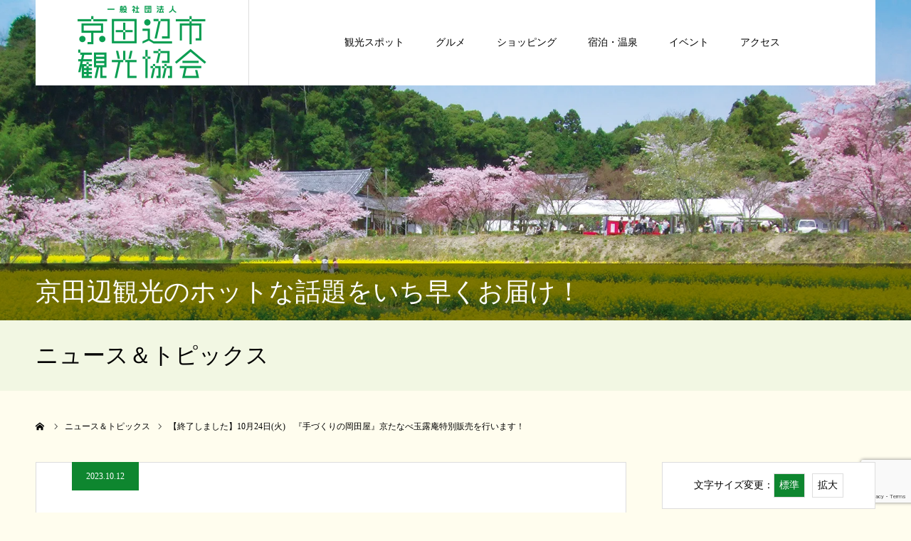

--- FILE ---
content_type: text/html; charset=UTF-8
request_url: https://kankou-kyotanabe.jp/news/10%E6%9C%8824%E6%97%A5%E7%81%AB%E3%80%80%E3%80%8E%E6%89%8B%E3%81%A5%E3%81%8F%E3%82%8A%E3%81%AE%E5%B2%A1%E7%94%B0%E5%B1%8B%E3%80%8F%E4%BA%AC%E3%81%9F%E3%81%AA%E3%81%B9%E7%8E%89%E9%9C%B2%E5%BA%B5/
body_size: 20240
content:
<!DOCTYPE html>
<html class="pc" dir="ltr" lang="ja" prefix="og: https://ogp.me/ns#">
<head prefix="og: http://ogp.me/ns# fb: http://ogp.me/ns/fb#">
  <meta name="google-site-verification" content="GmfkbH4yUhfKZwOL92Ebh8pvZjj0b00q22rYlVTVmm4" />
<meta charset="UTF-8">
<!--[if IE]><meta http-equiv="X-UA-Compatible" content="IE=edge"><![endif]-->
<meta name="viewport" content="width=device-width">
<meta name="format-detection" content="telephone=no">
<title>【終了しました】10月24日(火) 『手づくりの岡田屋』京たなべ玉露庵特別販売を行います！ - ひとやすみできるまち京田辺</title>
<meta name="description" content=" 『手づくりの岡田屋』京たなべ玉露庵特別販売チラシ...">
<link rel="pingback" href="https://kankou-kyotanabe.jp/xmlrpc.php">
<link rel="shortcut icon" href="https://kankou-kyotanabe.jp/wp-content/uploads/2021/05/kyotanabekanko_icon01.png">

		<!-- All in One SEO 4.8.1 - aioseo.com -->
	<meta name="robots" content="max-image-preview:large" />
	<link rel="canonical" href="https://kankou-kyotanabe.jp/news/10%e6%9c%8824%e6%97%a5%e7%81%ab%e3%80%80%e3%80%8e%e6%89%8b%e3%81%a5%e3%81%8f%e3%82%8a%e3%81%ae%e5%b2%a1%e7%94%b0%e5%b1%8b%e3%80%8f%e4%ba%ac%e3%81%9f%e3%81%aa%e3%81%b9%e7%8e%89%e9%9c%b2%e5%ba%b5/" />
	<meta name="generator" content="All in One SEO (AIOSEO) 4.8.1" />
		<meta property="og:locale" content="ja_JP" />
		<meta property="og:site_name" content="ひとやすみできるまち京田辺 - 京田辺市観光協会公式サイト" />
		<meta property="og:type" content="article" />
		<meta property="og:title" content="【終了しました】10月24日(火) 『手づくりの岡田屋』京たなべ玉露庵特別販売を行います！ - ひとやすみできるまち京田辺" />
		<meta property="og:url" content="https://kankou-kyotanabe.jp/news/10%e6%9c%8824%e6%97%a5%e7%81%ab%e3%80%80%e3%80%8e%e6%89%8b%e3%81%a5%e3%81%8f%e3%82%8a%e3%81%ae%e5%b2%a1%e7%94%b0%e5%b1%8b%e3%80%8f%e4%ba%ac%e3%81%9f%e3%81%aa%e3%81%b9%e7%8e%89%e9%9c%b2%e5%ba%b5/" />
		<meta property="og:image" content="https://kankou-kyotanabe.jp/wp-content/uploads/2021/03/hd_logo.png" />
		<meta property="og:image:secure_url" content="https://kankou-kyotanabe.jp/wp-content/uploads/2021/03/hd_logo.png" />
		<meta property="og:image:width" content="362" />
		<meta property="og:image:height" content="204" />
		<meta property="article:published_time" content="2023-10-11T23:45:00+00:00" />
		<meta property="article:modified_time" content="2023-10-24T06:34:32+00:00" />
		<meta property="article:publisher" content="https://www.facebook.com/Kyotanabekankou/" />
		<meta name="twitter:card" content="summary_large_image" />
		<meta name="twitter:site" content="@kyotanabekankou" />
		<meta name="twitter:title" content="【終了しました】10月24日(火) 『手づくりの岡田屋』京たなべ玉露庵特別販売を行います！ - ひとやすみできるまち京田辺" />
		<meta name="twitter:image" content="https://kankou-kyotanabe.jp/wp-content/uploads/2021/03/hd_logo.png" />
		<script type="application/ld+json" class="aioseo-schema">
			{"@context":"https:\/\/schema.org","@graph":[{"@type":"BreadcrumbList","@id":"https:\/\/kankou-kyotanabe.jp\/news\/10%e6%9c%8824%e6%97%a5%e7%81%ab%e3%80%80%e3%80%8e%e6%89%8b%e3%81%a5%e3%81%8f%e3%82%8a%e3%81%ae%e5%b2%a1%e7%94%b0%e5%b1%8b%e3%80%8f%e4%ba%ac%e3%81%9f%e3%81%aa%e3%81%b9%e7%8e%89%e9%9c%b2%e5%ba%b5\/#breadcrumblist","itemListElement":[{"@type":"ListItem","@id":"https:\/\/kankou-kyotanabe.jp\/#listItem","position":1,"name":"\u5bb6","item":"https:\/\/kankou-kyotanabe.jp\/","nextItem":{"@type":"ListItem","@id":"https:\/\/kankou-kyotanabe.jp\/news\/10%e6%9c%8824%e6%97%a5%e7%81%ab%e3%80%80%e3%80%8e%e6%89%8b%e3%81%a5%e3%81%8f%e3%82%8a%e3%81%ae%e5%b2%a1%e7%94%b0%e5%b1%8b%e3%80%8f%e4%ba%ac%e3%81%9f%e3%81%aa%e3%81%b9%e7%8e%89%e9%9c%b2%e5%ba%b5\/#listItem","name":"\u3010\u7d42\u4e86\u3057\u307e\u3057\u305f\u301110\u670824\u65e5(\u706b)\u3000\u300e\u624b\u3065\u304f\u308a\u306e\u5ca1\u7530\u5c4b\u300f\u4eac\u305f\u306a\u3079\u7389\u9732\u5eb5\u7279\u5225\u8ca9\u58f2\u3092\u884c\u3044\u307e\u3059\uff01"}},{"@type":"ListItem","@id":"https:\/\/kankou-kyotanabe.jp\/news\/10%e6%9c%8824%e6%97%a5%e7%81%ab%e3%80%80%e3%80%8e%e6%89%8b%e3%81%a5%e3%81%8f%e3%82%8a%e3%81%ae%e5%b2%a1%e7%94%b0%e5%b1%8b%e3%80%8f%e4%ba%ac%e3%81%9f%e3%81%aa%e3%81%b9%e7%8e%89%e9%9c%b2%e5%ba%b5\/#listItem","position":2,"name":"\u3010\u7d42\u4e86\u3057\u307e\u3057\u305f\u301110\u670824\u65e5(\u706b)\u3000\u300e\u624b\u3065\u304f\u308a\u306e\u5ca1\u7530\u5c4b\u300f\u4eac\u305f\u306a\u3079\u7389\u9732\u5eb5\u7279\u5225\u8ca9\u58f2\u3092\u884c\u3044\u307e\u3059\uff01","previousItem":{"@type":"ListItem","@id":"https:\/\/kankou-kyotanabe.jp\/#listItem","name":"\u5bb6"}}]},{"@type":"Organization","@id":"https:\/\/kankou-kyotanabe.jp\/#organization","name":"\u4eac\u7530\u8fba\u9053\u4e2d\u8a18 [\u4eac\u90fd\u5e9c\u4eac\u7530\u8fba\u5e02\u89b3\u5149\u5354\u4f1a\u516c\u5f0f\u30b5\u30a4\u30c8]","description":"\u4eac\u7530\u8fba\u5e02\u89b3\u5149\u5354\u4f1a\u516c\u5f0f\u30b5\u30a4\u30c8","url":"https:\/\/kankou-kyotanabe.jp\/","logo":{"@type":"ImageObject","url":"https:\/\/kankou-kyotanabe.jp\/wp-content\/uploads\/2021\/03\/hd_logo.png","@id":"https:\/\/kankou-kyotanabe.jp\/news\/10%e6%9c%8824%e6%97%a5%e7%81%ab%e3%80%80%e3%80%8e%e6%89%8b%e3%81%a5%e3%81%8f%e3%82%8a%e3%81%ae%e5%b2%a1%e7%94%b0%e5%b1%8b%e3%80%8f%e4%ba%ac%e3%81%9f%e3%81%aa%e3%81%b9%e7%8e%89%e9%9c%b2%e5%ba%b5\/#organizationLogo","width":362,"height":204},"image":{"@id":"https:\/\/kankou-kyotanabe.jp\/news\/10%e6%9c%8824%e6%97%a5%e7%81%ab%e3%80%80%e3%80%8e%e6%89%8b%e3%81%a5%e3%81%8f%e3%82%8a%e3%81%ae%e5%b2%a1%e7%94%b0%e5%b1%8b%e3%80%8f%e4%ba%ac%e3%81%9f%e3%81%aa%e3%81%b9%e7%8e%89%e9%9c%b2%e5%ba%b5\/#organizationLogo"},"sameAs":["https:\/\/www.facebook.com\/Kyotanabekankou\/","https:\/\/twitter.com\/kyotanabekankou","https:\/\/www.instagram.com\/kankoukyotanabe\/"]},{"@type":"WebPage","@id":"https:\/\/kankou-kyotanabe.jp\/news\/10%e6%9c%8824%e6%97%a5%e7%81%ab%e3%80%80%e3%80%8e%e6%89%8b%e3%81%a5%e3%81%8f%e3%82%8a%e3%81%ae%e5%b2%a1%e7%94%b0%e5%b1%8b%e3%80%8f%e4%ba%ac%e3%81%9f%e3%81%aa%e3%81%b9%e7%8e%89%e9%9c%b2%e5%ba%b5\/#webpage","url":"https:\/\/kankou-kyotanabe.jp\/news\/10%e6%9c%8824%e6%97%a5%e7%81%ab%e3%80%80%e3%80%8e%e6%89%8b%e3%81%a5%e3%81%8f%e3%82%8a%e3%81%ae%e5%b2%a1%e7%94%b0%e5%b1%8b%e3%80%8f%e4%ba%ac%e3%81%9f%e3%81%aa%e3%81%b9%e7%8e%89%e9%9c%b2%e5%ba%b5\/","name":"\u3010\u7d42\u4e86\u3057\u307e\u3057\u305f\u301110\u670824\u65e5(\u706b) \u300e\u624b\u3065\u304f\u308a\u306e\u5ca1\u7530\u5c4b\u300f\u4eac\u305f\u306a\u3079\u7389\u9732\u5eb5\u7279\u5225\u8ca9\u58f2\u3092\u884c\u3044\u307e\u3059\uff01 - \u3072\u3068\u3084\u3059\u307f\u3067\u304d\u308b\u307e\u3061\u4eac\u7530\u8fba","inLanguage":"ja","isPartOf":{"@id":"https:\/\/kankou-kyotanabe.jp\/#website"},"breadcrumb":{"@id":"https:\/\/kankou-kyotanabe.jp\/news\/10%e6%9c%8824%e6%97%a5%e7%81%ab%e3%80%80%e3%80%8e%e6%89%8b%e3%81%a5%e3%81%8f%e3%82%8a%e3%81%ae%e5%b2%a1%e7%94%b0%e5%b1%8b%e3%80%8f%e4%ba%ac%e3%81%9f%e3%81%aa%e3%81%b9%e7%8e%89%e9%9c%b2%e5%ba%b5\/#breadcrumblist"},"datePublished":"2023-10-12T08:45:00+09:00","dateModified":"2023-10-24T15:34:32+09:00"},{"@type":"WebSite","@id":"https:\/\/kankou-kyotanabe.jp\/#website","url":"https:\/\/kankou-kyotanabe.jp\/","name":"\u3072\u3068\u3084\u3059\u307f\u3067\u304d\u308b\u307e\u3061\u4eac\u7530\u8fba","description":"\u4eac\u7530\u8fba\u5e02\u89b3\u5149\u5354\u4f1a\u516c\u5f0f\u30b5\u30a4\u30c8","inLanguage":"ja","publisher":{"@id":"https:\/\/kankou-kyotanabe.jp\/#organization"}}]}
		</script>
		<!-- All in One SEO -->

<meta property="og:type" content="article">
<meta property="og:url" content="https://kankou-kyotanabe.jp/news/10%E6%9C%8824%E6%97%A5%E7%81%AB%E3%80%80%E3%80%8E%E6%89%8B%E3%81%A5%E3%81%8F%E3%82%8A%E3%81%AE%E5%B2%A1%E7%94%B0%E5%B1%8B%E3%80%8F%E4%BA%AC%E3%81%9F%E3%81%AA%E3%81%B9%E7%8E%89%E9%9C%B2%E5%BA%B5/">
<meta property="og:title" content="【終了しました】10月24日(火) 『手づくりの岡田屋』京たなべ玉露庵特別販売を行います！ - ひとやすみできるまち京田辺">
<meta property="og:description" content=" 『手づくりの岡田屋』京たなべ玉露庵特別販売チラシ...">
<meta property="og:site_name" content="ひとやすみできるまち京田辺">
<meta property="og:image" content="https://kankou-kyotanabe.jp/wp-content/uploads/2021/04/A-1_fujenji_nanohana_1450-820.jpg">
<meta property="og:image:secure_url" content="https://kankou-kyotanabe.jp/wp-content/uploads/2021/04/A-1_fujenji_nanohana_1450-820.jpg"> 
<meta property="og:image:width" content="1450"> 
<meta property="og:image:height" content="820">
<meta property="fb:app_id" content="Kyotanabekankou">
<meta name="twitter:card" content="summary">
<meta name="twitter:site" content="@kyotanabekankou">
<meta name="twitter:creator" content="kyotanabekankou">
<meta name="twitter:title" content="【終了しました】10月24日(火) 『手づくりの岡田屋』京たなべ玉露庵特別販売を行います！ - ひとやすみできるまち京田辺">
<meta property="twitter:description" content=" 『手づくりの岡田屋』京たなべ玉露庵特別販売チラシ...">
<meta name="twitter:image:src" content="https://kankou-kyotanabe.jp/wp-content/uploads/2021/04/A-1_fujenji_nanohana_1450-820-400x400.jpg">
<link rel="alternate" type="application/rss+xml" title="ひとやすみできるまち京田辺 &raquo; フィード" href="https://kankou-kyotanabe.jp/feed/" />
<link rel="alternate" type="application/rss+xml" title="ひとやすみできるまち京田辺 &raquo; コメントフィード" href="https://kankou-kyotanabe.jp/comments/feed/" />
<link rel="alternate" title="oEmbed (JSON)" type="application/json+oembed" href="https://kankou-kyotanabe.jp/wp-json/oembed/1.0/embed?url=https%3A%2F%2Fkankou-kyotanabe.jp%2Fnews%2F10%25e6%259c%258824%25e6%2597%25a5%25e7%2581%25ab%25e3%2580%2580%25e3%2580%258e%25e6%2589%258b%25e3%2581%25a5%25e3%2581%258f%25e3%2582%258a%25e3%2581%25ae%25e5%25b2%25a1%25e7%2594%25b0%25e5%25b1%258b%25e3%2580%258f%25e4%25ba%25ac%25e3%2581%259f%25e3%2581%25aa%25e3%2581%25b9%25e7%258e%2589%25e9%259c%25b2%25e5%25ba%25b5%2F" />
<link rel="alternate" title="oEmbed (XML)" type="text/xml+oembed" href="https://kankou-kyotanabe.jp/wp-json/oembed/1.0/embed?url=https%3A%2F%2Fkankou-kyotanabe.jp%2Fnews%2F10%25e6%259c%258824%25e6%2597%25a5%25e7%2581%25ab%25e3%2580%2580%25e3%2580%258e%25e6%2589%258b%25e3%2581%25a5%25e3%2581%258f%25e3%2582%258a%25e3%2581%25ae%25e5%25b2%25a1%25e7%2594%25b0%25e5%25b1%258b%25e3%2580%258f%25e4%25ba%25ac%25e3%2581%259f%25e3%2581%25aa%25e3%2581%25b9%25e7%258e%2589%25e9%259c%25b2%25e5%25ba%25b5%2F&#038;format=xml" />
<style id='wp-img-auto-sizes-contain-inline-css' type='text/css'>
img:is([sizes=auto i],[sizes^="auto," i]){contain-intrinsic-size:3000px 1500px}
/*# sourceURL=wp-img-auto-sizes-contain-inline-css */
</style>
<link rel='stylesheet' id='style-css' href='https://kankou-kyotanabe.jp/wp-content/cache/autoptimize/css/autoptimize_single_af3a94311b25ac77d9273c96c7d3a826.css?ver=1.41' type='text/css' media='all' />
<link rel='stylesheet' id='kankou-css' href='https://kankou-kyotanabe.jp/wp-content/cache/autoptimize/css/autoptimize_single_1912a20652be408998063c40e29a2880.css?ver=1.41' type='text/css' media='all' />
<link rel='stylesheet' id='fontawesome-css' href='https://kankou-kyotanabe.jp/wp-content/themes/agenda_tcd059/css/fontawesome.min.css?ver=1.41' type='text/css' media='all' />
<link rel='stylesheet' id='slick-css' href='https://kankou-kyotanabe.jp/wp-content/cache/autoptimize/css/autoptimize_single_13b1b6672b8cfb0d9ae7f899f1c42875.css?ver=6.9' type='text/css' media='all' />
<link rel='stylesheet' id='slick-theme-css' href='https://kankou-kyotanabe.jp/wp-content/cache/autoptimize/css/autoptimize_single_a31c0ff8179592c12142198ae731df8b.css?ver=6.9' type='text/css' media='all' />
<link rel='stylesheet' id='sbi_styles-css' href='https://kankou-kyotanabe.jp/wp-content/plugins/instagram-feed/css/sbi-styles.min.css?ver=6.8.0' type='text/css' media='all' />
<style id='wp-emoji-styles-inline-css' type='text/css'>

	img.wp-smiley, img.emoji {
		display: inline !important;
		border: none !important;
		box-shadow: none !important;
		height: 1em !important;
		width: 1em !important;
		margin: 0 0.07em !important;
		vertical-align: -0.1em !important;
		background: none !important;
		padding: 0 !important;
	}
/*# sourceURL=wp-emoji-styles-inline-css */
</style>
<style id='classic-theme-styles-inline-css' type='text/css'>
/*! This file is auto-generated */
.wp-block-button__link{color:#fff;background-color:#32373c;border-radius:9999px;box-shadow:none;text-decoration:none;padding:calc(.667em + 2px) calc(1.333em + 2px);font-size:1.125em}.wp-block-file__button{background:#32373c;color:#fff;text-decoration:none}
/*# sourceURL=/wp-includes/css/classic-themes.min.css */
</style>
<link rel='stylesheet' id='contact-form-7-css' href='https://kankou-kyotanabe.jp/wp-content/cache/autoptimize/css/autoptimize_single_3fd2afa98866679439097f4ab102fe0a.css?ver=6.0.5' type='text/css' media='all' />
<link rel='stylesheet' id='table-addons-for-elementor-css' href='https://kankou-kyotanabe.jp/wp-content/cache/autoptimize/css/autoptimize_single_165542171d29c4b9202cf30c5a8896cb.css?ver=2.1.4' type='text/css' media='all' />
<link rel='stylesheet' id='tablepress-default-css' href='https://kankou-kyotanabe.jp/wp-content/cache/autoptimize/css/autoptimize_single_9937992f195078cfd06cdfff4e0dc6e8.css?ver=3.0.4' type='text/css' media='all' />
<link rel='stylesheet' id='elementor-icons-css' href='https://kankou-kyotanabe.jp/wp-content/plugins/elementor/assets/lib/eicons/css/elementor-icons.min.css?ver=5.36.0' type='text/css' media='all' />
<link rel='stylesheet' id='elementor-frontend-css' href='https://kankou-kyotanabe.jp/wp-content/plugins/elementor/assets/css/frontend.min.css?ver=3.28.0' type='text/css' media='all' />
<link rel='stylesheet' id='elementor-post-186-css' href='https://kankou-kyotanabe.jp/wp-content/uploads/elementor/css/post-186.css?ver=1768722238' type='text/css' media='all' />
<link rel='stylesheet' id='sbistyles-css' href='https://kankou-kyotanabe.jp/wp-content/plugins/instagram-feed/css/sbi-styles.min.css?ver=6.8.0' type='text/css' media='all' />
<link rel='stylesheet' id='font-awesome-css' href='https://kankou-kyotanabe.jp/wp-content/plugins/elementor/assets/lib/font-awesome/css/font-awesome.min.css?ver=4.7.0' type='text/css' media='all' />
<link rel='stylesheet' id='widget-image-css' href='https://kankou-kyotanabe.jp/wp-content/plugins/elementor/assets/css/widget-image.min.css?ver=3.28.0' type='text/css' media='all' />
<link rel='stylesheet' id='elementor-gf-local-roboto-css' href='https://kankou-kyotanabe.jp/wp-content/uploads/elementor/google-fonts/css/roboto.css?ver=1742695418' type='text/css' media='all' />
<link rel='stylesheet' id='elementor-gf-local-robotoslab-css' href='https://kankou-kyotanabe.jp/wp-content/uploads/elementor/google-fonts/css/robotoslab.css?ver=1742695423' type='text/css' media='all' />
<script type="text/javascript" src="https://kankou-kyotanabe.jp/wp-includes/js/jquery/jquery.min.js?ver=3.7.1" id="jquery-core-js"></script>

<link rel="https://api.w.org/" href="https://kankou-kyotanabe.jp/wp-json/" /><link rel='shortlink' href='https://kankou-kyotanabe.jp/?p=5147' />

<link rel="stylesheet" href="https://kankou-kyotanabe.jp/wp-content/cache/autoptimize/css/autoptimize_single_2d7b2b8d9957e85f8f9fa22b2d5ba7dc.css?ver=1.41">
<link rel="stylesheet" href="https://kankou-kyotanabe.jp/wp-content/cache/autoptimize/css/autoptimize_single_f388be2f237155f9ea0a978bb9258e57.css?ver=1.41">
<link rel="stylesheet" media="screen and (max-width:1260px)" href="https://kankou-kyotanabe.jp/wp-content/cache/autoptimize/css/autoptimize_single_8e1bf4d16460d122d1281dbd0dff0aea.css?ver=1.41">
<link rel="stylesheet" media="screen and (max-width:1260px)" href="https://kankou-kyotanabe.jp/wp-content/cache/autoptimize/css/autoptimize_single_dd2830eae990b7999c0da18a8ff1ac00.css?ver=1.41">






<style type="text/css">

body, input, textarea { font-family: "Times New Roman" , "游明朝" , "Yu Mincho" , "游明朝体" , "YuMincho" , "ヒラギノ明朝 Pro W3" , "Hiragino Mincho Pro" , "HiraMinProN-W3" , "HGS明朝E" , "ＭＳ Ｐ明朝" , "MS PMincho" , serif; }

.rich_font, .p-vertical { font-family: "Times New Roman" , "游明朝" , "Yu Mincho" , "游明朝体" , "YuMincho" , "ヒラギノ明朝 Pro W3" , "Hiragino Mincho Pro" , "HiraMinProN-W3" , "HGS明朝E" , "ＭＳ Ｐ明朝" , "MS PMincho" , serif; font-weight:500; }


#header_image_for_404 .headline { font-family: "Times New Roman" , "游明朝" , "Yu Mincho" , "游明朝体" , "YuMincho" , "ヒラギノ明朝 Pro W3" , "Hiragino Mincho Pro" , "HiraMinProN-W3" , "HGS明朝E" , "ＭＳ Ｐ明朝" , "MS PMincho" , serif; font-weight:500; }






#page_header_catch { font-size:2.5714285714286rem; color:#FFFFFF; background:rgba(0,0,0,0.5); }
.mobile #page_header_catch { font-size:1.4285714285714rem; }
#page_header_title { font-size:2.2857142857143rem; }
.mobile #page_header_title { font-size:1.2857142857143rem; }
#post_title { font-size:2.2857142857143rem; color:#000000; }
.post_content { font-size:1rem; color:#666666; }
.mobile #post_title { font-size:1.2857142857143rem; }
.mobile .post_content { font-size:0.92857142857143rem; }


.c-pw__btn { background: #0e862f; }
.post_content a, .post_content a:hover { color: #0e862f; }


#related_post .image img, .styled_post_list1 .image img, .styled_post_list2 .image img, .widget_tab_post_list .image img, .index_post_image img
{
  width:100%; height:auto;
  -webkit-transition: transform  0.75s ease;
  transition: transform  0.75s ease;
}
#related_post .image:hover img, .styled_post_list1 .image:hover img, .styled_post_list2 .image:hover img, .widget_tab_post_list .image:hover img, .index_post_image:hover img
{
  -webkit-transform: scale(1.2);
  transform: scale(1.2);
}



body, a, #previous_next_post a:hover
  { color: #000000; }

.side_widget .styled_post_list1 .title:hover, .page_post_list .meta a:hover, .page_post_list .headline,
  .slider_main .caption .title a:hover, #comment_header ul li a:hover, #header_text .logo a:hover, #bread_crumb li.home a:hover:before, #post_title_area .meta li a:hover
    { color: #0e862f; }

.pc #global_menu ul ul a, .next_page_link a:hover, .collapse_category_list li a:hover .count, .pb_spec_table_button a:hover,
  #wp-calendar td a:hover, #wp-calendar #prev a:hover, #wp-calendar #next a:hover, .mobile #global_menu li a:hover, #mobile_menu .close_button:hover,
    #post_pagination p, .page_navi span.current, .tcd_user_profile_widget .button a:hover, #return_top a, #p_readmore .button,
      #header_slider .slick-dots button:hover::before, #header_slider .slick-dots .slick-active button::before
        { background-color: #0e862f !important; }

#comment_header ul li a:hover, #comment_header ul li.comment_switch_active a, #comment_header #comment_closed p, #post_pagination p, .page_navi span.current
  { border-color: #0e862f; }

.collapse_category_list li a:before
  { border-color: transparent transparent transparent #0e862f; }

.slider_nav .swiper-slide-active, .slider_nav .swiper-slide:hover
  { box-shadow:inset 0 0 0 5px #0e862f; }

a:hover, #index_news .button:hover:after, .pc #global_menu a:hover, .pc #global_menu > ul > li.active > a, .pc #global_menu > ul > li.current-menu-item > a, #bread_crumb li.home a:hover:after, #bread_crumb li a:hover, .tcd_category_list li a:hover, #report_post_meta_top a:hover
  { color: #11a73b; }

.pc #global_menu ul ul a:hover, #return_top a:hover, #post_pagination a:hover, .page_navi a:hover, #slide_menu a span.count, .tcdw_custom_drop_menu a:hover, #p_readmore .button:hover, #previous_next_page a:hover,
  .tcd_category_list li a:hover .count, #submit_comment:hover, #comment_header ul li a:hover, .widget_tab_post_list_button a:hover, .mobile #menu_button:hover
    { background-color: #11a73b !important; }

#post_pagination a:hover, .page_navi a:hover, .tcdw_custom_drop_menu a:hover, #comment_textarea textarea:focus, #guest_info input:focus, .widget_tab_post_list_button a:hover
  { border-color: #11a73b !important; }

.post_content a { color: #0e862f; }

#comment_header ul li.comment_switch_active a, #comment_header #comment_closed p { background-color: #0e862f !important; }
#comment_header ul li.comment_switch_active a:after, #comment_header #comment_closed p:after { border-color:#0e862f transparent transparent transparent; }

.side_headline { color: #FFFFFF; background: #000000;  }

.no_header_content { background:rgba(14,134,47,0.8); }



#footer_social_link li.twitter a:before { content:'' !important; }
#footer_social_link li.twitter a{
display:flex;
align-items:center;
}
#footer_social_link li.twitter a:before {
position:relative;
 background: url(/wp-content/themes/agenda_tcd059/img/common/icon_x.png) 50% 50% / contain no-repeat !important; 
}

</style>


<script type="text/javascript">
window.onbeforeunload = function() {
};
window.onunload = function() {
};
window.addEventListener("pageshow", function(evt) {
    if (evt.persisted) {
        window.location.reload();
    }
}, false);
</script>

<meta name="generator" content="Elementor 3.28.0; features: additional_custom_breakpoints, e_local_google_fonts; settings: css_print_method-external, google_font-enabled, font_display-auto">
<style type="text/css"></style>			<style>
				.e-con.e-parent:nth-of-type(n+4):not(.e-lazyloaded):not(.e-no-lazyload),
				.e-con.e-parent:nth-of-type(n+4):not(.e-lazyloaded):not(.e-no-lazyload) * {
					background-image: none !important;
				}
				@media screen and (max-height: 1024px) {
					.e-con.e-parent:nth-of-type(n+3):not(.e-lazyloaded):not(.e-no-lazyload),
					.e-con.e-parent:nth-of-type(n+3):not(.e-lazyloaded):not(.e-no-lazyload) * {
						background-image: none !important;
					}
				}
				@media screen and (max-height: 640px) {
					.e-con.e-parent:nth-of-type(n+2):not(.e-lazyloaded):not(.e-no-lazyload),
					.e-con.e-parent:nth-of-type(n+2):not(.e-lazyloaded):not(.e-no-lazyload) * {
						background-image: none !important;
					}
				}
			</style>
			<noscript><style id="rocket-lazyload-nojs-css">.rll-youtube-player, [data-lazy-src]{display:none !important;}</style></noscript>  <!-- Global site tag (gtag.js) - Google Analytics -->
  <script async src="https://www.googletagmanager.com/gtag/js?id=G-8Y1BNDE896"></script>
  <script>
      window.dataLayer = window.dataLayer || [];
      function gtag(){dataLayer.push(arguments);}
      gtag('js', new Date());

      gtag('config', 'G-8Y1BNDE896');
  </script>
<style id='global-styles-inline-css' type='text/css'>
:root{--wp--preset--aspect-ratio--square: 1;--wp--preset--aspect-ratio--4-3: 4/3;--wp--preset--aspect-ratio--3-4: 3/4;--wp--preset--aspect-ratio--3-2: 3/2;--wp--preset--aspect-ratio--2-3: 2/3;--wp--preset--aspect-ratio--16-9: 16/9;--wp--preset--aspect-ratio--9-16: 9/16;--wp--preset--color--black: #000000;--wp--preset--color--cyan-bluish-gray: #abb8c3;--wp--preset--color--white: #ffffff;--wp--preset--color--pale-pink: #f78da7;--wp--preset--color--vivid-red: #cf2e2e;--wp--preset--color--luminous-vivid-orange: #ff6900;--wp--preset--color--luminous-vivid-amber: #fcb900;--wp--preset--color--light-green-cyan: #7bdcb5;--wp--preset--color--vivid-green-cyan: #00d084;--wp--preset--color--pale-cyan-blue: #8ed1fc;--wp--preset--color--vivid-cyan-blue: #0693e3;--wp--preset--color--vivid-purple: #9b51e0;--wp--preset--gradient--vivid-cyan-blue-to-vivid-purple: linear-gradient(135deg,rgb(6,147,227) 0%,rgb(155,81,224) 100%);--wp--preset--gradient--light-green-cyan-to-vivid-green-cyan: linear-gradient(135deg,rgb(122,220,180) 0%,rgb(0,208,130) 100%);--wp--preset--gradient--luminous-vivid-amber-to-luminous-vivid-orange: linear-gradient(135deg,rgb(252,185,0) 0%,rgb(255,105,0) 100%);--wp--preset--gradient--luminous-vivid-orange-to-vivid-red: linear-gradient(135deg,rgb(255,105,0) 0%,rgb(207,46,46) 100%);--wp--preset--gradient--very-light-gray-to-cyan-bluish-gray: linear-gradient(135deg,rgb(238,238,238) 0%,rgb(169,184,195) 100%);--wp--preset--gradient--cool-to-warm-spectrum: linear-gradient(135deg,rgb(74,234,220) 0%,rgb(151,120,209) 20%,rgb(207,42,186) 40%,rgb(238,44,130) 60%,rgb(251,105,98) 80%,rgb(254,248,76) 100%);--wp--preset--gradient--blush-light-purple: linear-gradient(135deg,rgb(255,206,236) 0%,rgb(152,150,240) 100%);--wp--preset--gradient--blush-bordeaux: linear-gradient(135deg,rgb(254,205,165) 0%,rgb(254,45,45) 50%,rgb(107,0,62) 100%);--wp--preset--gradient--luminous-dusk: linear-gradient(135deg,rgb(255,203,112) 0%,rgb(199,81,192) 50%,rgb(65,88,208) 100%);--wp--preset--gradient--pale-ocean: linear-gradient(135deg,rgb(255,245,203) 0%,rgb(182,227,212) 50%,rgb(51,167,181) 100%);--wp--preset--gradient--electric-grass: linear-gradient(135deg,rgb(202,248,128) 0%,rgb(113,206,126) 100%);--wp--preset--gradient--midnight: linear-gradient(135deg,rgb(2,3,129) 0%,rgb(40,116,252) 100%);--wp--preset--font-size--small: 13px;--wp--preset--font-size--medium: 20px;--wp--preset--font-size--large: 36px;--wp--preset--font-size--x-large: 42px;--wp--preset--spacing--20: 0.44rem;--wp--preset--spacing--30: 0.67rem;--wp--preset--spacing--40: 1rem;--wp--preset--spacing--50: 1.5rem;--wp--preset--spacing--60: 2.25rem;--wp--preset--spacing--70: 3.38rem;--wp--preset--spacing--80: 5.06rem;--wp--preset--shadow--natural: 6px 6px 9px rgba(0, 0, 0, 0.2);--wp--preset--shadow--deep: 12px 12px 50px rgba(0, 0, 0, 0.4);--wp--preset--shadow--sharp: 6px 6px 0px rgba(0, 0, 0, 0.2);--wp--preset--shadow--outlined: 6px 6px 0px -3px rgb(255, 255, 255), 6px 6px rgb(0, 0, 0);--wp--preset--shadow--crisp: 6px 6px 0px rgb(0, 0, 0);}:where(.is-layout-flex){gap: 0.5em;}:where(.is-layout-grid){gap: 0.5em;}body .is-layout-flex{display: flex;}.is-layout-flex{flex-wrap: wrap;align-items: center;}.is-layout-flex > :is(*, div){margin: 0;}body .is-layout-grid{display: grid;}.is-layout-grid > :is(*, div){margin: 0;}:where(.wp-block-columns.is-layout-flex){gap: 2em;}:where(.wp-block-columns.is-layout-grid){gap: 2em;}:where(.wp-block-post-template.is-layout-flex){gap: 1.25em;}:where(.wp-block-post-template.is-layout-grid){gap: 1.25em;}.has-black-color{color: var(--wp--preset--color--black) !important;}.has-cyan-bluish-gray-color{color: var(--wp--preset--color--cyan-bluish-gray) !important;}.has-white-color{color: var(--wp--preset--color--white) !important;}.has-pale-pink-color{color: var(--wp--preset--color--pale-pink) !important;}.has-vivid-red-color{color: var(--wp--preset--color--vivid-red) !important;}.has-luminous-vivid-orange-color{color: var(--wp--preset--color--luminous-vivid-orange) !important;}.has-luminous-vivid-amber-color{color: var(--wp--preset--color--luminous-vivid-amber) !important;}.has-light-green-cyan-color{color: var(--wp--preset--color--light-green-cyan) !important;}.has-vivid-green-cyan-color{color: var(--wp--preset--color--vivid-green-cyan) !important;}.has-pale-cyan-blue-color{color: var(--wp--preset--color--pale-cyan-blue) !important;}.has-vivid-cyan-blue-color{color: var(--wp--preset--color--vivid-cyan-blue) !important;}.has-vivid-purple-color{color: var(--wp--preset--color--vivid-purple) !important;}.has-black-background-color{background-color: var(--wp--preset--color--black) !important;}.has-cyan-bluish-gray-background-color{background-color: var(--wp--preset--color--cyan-bluish-gray) !important;}.has-white-background-color{background-color: var(--wp--preset--color--white) !important;}.has-pale-pink-background-color{background-color: var(--wp--preset--color--pale-pink) !important;}.has-vivid-red-background-color{background-color: var(--wp--preset--color--vivid-red) !important;}.has-luminous-vivid-orange-background-color{background-color: var(--wp--preset--color--luminous-vivid-orange) !important;}.has-luminous-vivid-amber-background-color{background-color: var(--wp--preset--color--luminous-vivid-amber) !important;}.has-light-green-cyan-background-color{background-color: var(--wp--preset--color--light-green-cyan) !important;}.has-vivid-green-cyan-background-color{background-color: var(--wp--preset--color--vivid-green-cyan) !important;}.has-pale-cyan-blue-background-color{background-color: var(--wp--preset--color--pale-cyan-blue) !important;}.has-vivid-cyan-blue-background-color{background-color: var(--wp--preset--color--vivid-cyan-blue) !important;}.has-vivid-purple-background-color{background-color: var(--wp--preset--color--vivid-purple) !important;}.has-black-border-color{border-color: var(--wp--preset--color--black) !important;}.has-cyan-bluish-gray-border-color{border-color: var(--wp--preset--color--cyan-bluish-gray) !important;}.has-white-border-color{border-color: var(--wp--preset--color--white) !important;}.has-pale-pink-border-color{border-color: var(--wp--preset--color--pale-pink) !important;}.has-vivid-red-border-color{border-color: var(--wp--preset--color--vivid-red) !important;}.has-luminous-vivid-orange-border-color{border-color: var(--wp--preset--color--luminous-vivid-orange) !important;}.has-luminous-vivid-amber-border-color{border-color: var(--wp--preset--color--luminous-vivid-amber) !important;}.has-light-green-cyan-border-color{border-color: var(--wp--preset--color--light-green-cyan) !important;}.has-vivid-green-cyan-border-color{border-color: var(--wp--preset--color--vivid-green-cyan) !important;}.has-pale-cyan-blue-border-color{border-color: var(--wp--preset--color--pale-cyan-blue) !important;}.has-vivid-cyan-blue-border-color{border-color: var(--wp--preset--color--vivid-cyan-blue) !important;}.has-vivid-purple-border-color{border-color: var(--wp--preset--color--vivid-purple) !important;}.has-vivid-cyan-blue-to-vivid-purple-gradient-background{background: var(--wp--preset--gradient--vivid-cyan-blue-to-vivid-purple) !important;}.has-light-green-cyan-to-vivid-green-cyan-gradient-background{background: var(--wp--preset--gradient--light-green-cyan-to-vivid-green-cyan) !important;}.has-luminous-vivid-amber-to-luminous-vivid-orange-gradient-background{background: var(--wp--preset--gradient--luminous-vivid-amber-to-luminous-vivid-orange) !important;}.has-luminous-vivid-orange-to-vivid-red-gradient-background{background: var(--wp--preset--gradient--luminous-vivid-orange-to-vivid-red) !important;}.has-very-light-gray-to-cyan-bluish-gray-gradient-background{background: var(--wp--preset--gradient--very-light-gray-to-cyan-bluish-gray) !important;}.has-cool-to-warm-spectrum-gradient-background{background: var(--wp--preset--gradient--cool-to-warm-spectrum) !important;}.has-blush-light-purple-gradient-background{background: var(--wp--preset--gradient--blush-light-purple) !important;}.has-blush-bordeaux-gradient-background{background: var(--wp--preset--gradient--blush-bordeaux) !important;}.has-luminous-dusk-gradient-background{background: var(--wp--preset--gradient--luminous-dusk) !important;}.has-pale-ocean-gradient-background{background: var(--wp--preset--gradient--pale-ocean) !important;}.has-electric-grass-gradient-background{background: var(--wp--preset--gradient--electric-grass) !important;}.has-midnight-gradient-background{background: var(--wp--preset--gradient--midnight) !important;}.has-small-font-size{font-size: var(--wp--preset--font-size--small) !important;}.has-medium-font-size{font-size: var(--wp--preset--font-size--medium) !important;}.has-large-font-size{font-size: var(--wp--preset--font-size--large) !important;}.has-x-large-font-size{font-size: var(--wp--preset--font-size--x-large) !important;}
/*# sourceURL=global-styles-inline-css */
</style>
</head>
<body id="body" class="wp-singular news-template-default single single-news postid-5147 wp-theme-agenda_tcd059 elementor-default elementor-kit-186 elementor-page elementor-page-5147">


<div id="container">

 <div id="header" >
  <div id="header_inner" class="clearfix">
   <div id="header_logo">
    <div id="logo_image">
 <h1 class="logo">
  <a href="https://kankou-kyotanabe.jp/" title="ひとやすみできるまち京田辺">
      <img class="pc_logo_image" src="data:image/svg+xml,%3Csvg%20xmlns='http://www.w3.org/2000/svg'%20viewBox='0%200%20181%20102'%3E%3C/svg%3E" alt="ひとやすみできるまち京田辺" title="ひとやすみできるまち京田辺" width="181" height="102" data-lazy-src="https://kankou-kyotanabe.jp/wp-content/uploads/2021/03/hd_logo.png?1769233982" /><noscript><img class="pc_logo_image" src="https://kankou-kyotanabe.jp/wp-content/uploads/2021/03/hd_logo.png?1769233982" alt="ひとやすみできるまち京田辺" title="ひとやすみできるまち京田辺" width="181" height="102" /></noscript>
         <img class="mobile_logo_image" src="data:image/svg+xml,%3Csvg%20xmlns='http://www.w3.org/2000/svg'%20viewBox='0%200%20181%20102'%3E%3C/svg%3E" alt="ひとやすみできるまち京田辺" title="ひとやすみできるまち京田辺" width="181" height="102" data-lazy-src="https://kankou-kyotanabe.jp/wp-content/uploads/2021/03/hd_logo.png?1769233982" /><noscript><img class="mobile_logo_image" src="https://kankou-kyotanabe.jp/wp-content/uploads/2021/03/hd_logo.png?1769233982" alt="ひとやすみできるまち京田辺" title="ひとやすみできるまち京田辺" width="181" height="102" /></noscript>
     </a>
 </h1>
</div>
   </div>
      <div id="global_menu">
    <ul id="menu-%e3%82%b0%e3%83%ad%e3%83%8a%e3%83%93" class="menu"><li id="menu-item-30" class="menu-item menu-item-type-custom menu-item-object-custom menu-item-30"><a href="/tourism_category/spot/">観光スポット</a></li>
<li id="menu-item-31" class="menu-item menu-item-type-custom menu-item-object-custom menu-item-31"><a href="/tourism_category/gourmet">グルメ</a></li>
<li id="menu-item-32" class="menu-item menu-item-type-custom menu-item-object-custom menu-item-32"><a href="/tourism_category/shopping">ショッピング</a></li>
<li id="menu-item-44" class="menu-item menu-item-type-custom menu-item-object-custom menu-item-44"><a href="/tourism_category/lodging/">宿泊・温泉</a></li>
<li id="menu-item-46" class="menu-item menu-item-type-custom menu-item-object-custom menu-item-46"><a href="/event/">イベント</a></li>
<li id="menu-item-34" class="menu-item menu-item-type-custom menu-item-object-custom menu-item-34"><a href="/access/">アクセス</a></li>
</ul>   </div>
   <a href="#" id="menu_button"><span>menu</span></a>
     </div><!-- END #header_inner -->
 </div><!-- END #header -->

 
 <div id="main_contents" class="clearfix">
<div id="page_header" style="background:url(https://kankou-kyotanabe.jp/wp-content/uploads/2021/03/mv_news.png) no-repeat center center; background-size:cover;">
  <h2 id="page_header_catch" class="rich_font"><span>京田辺観光のホットな話題をいち早くお届け！</span></h2>
  </div>
<h3 id="page_header_title" class="rich_font"><span>ニュース＆トピックス</span></h3>

<div id="bread_crumb">

<ul class="clearfix" itemscope itemtype="http://schema.org/BreadcrumbList">
 <li itemprop="itemListElement" itemscope itemtype="http://schema.org/ListItem" class="home"><a itemprop="item" href="https://kankou-kyotanabe.jp/"><span itemprop="name">ホーム</span></a><meta itemprop="position" content="1"></li>
 <li itemprop="itemListElement" itemscope itemtype="http://schema.org/ListItem"><a itemprop="item" href="https://kankou-kyotanabe.jp/news/"><span itemprop="name">ニュース＆トピックス</span></a><meta itemprop="position" content="2"></li>
 <li class="last" itemprop="itemListElement" itemscope itemtype="http://schema.org/ListItem"><span itemprop="name">【終了しました】10月24日(火)　『手づくりの岡田屋』京たなべ玉露庵特別販売を行います！</span><meta itemprop="position" content="3"></li>
</ul>

</div>

<div id="main_col" class="clearfix">

 <div id="left_col">

  
   <article id="article" class="news">

    <ul id="post_meta_top" class="clearfix" style="background:#0e862f;">
     <li class="date"><time class="entry-date updated" datetime="2023-10-24T15:34:32+09:00">2023.10.12</time></li>
    </ul>
    <h2 id="post_title" class="rich_font entry-title">【終了しました】10月24日(火)　『手づくりの岡田屋』京たなべ玉露庵特別販売を行います！</h2>

    
        <div class="single_share clearfix" id="single_share_top">
     <div class="share-type1 share-top">
 
	<div class="sns mt10">
		<ul class="type1 clearfix">
		</ul>
	</div>
</div>
    </div>
    
    <div class="post_content clearfix">
     		<div data-elementor-type="wp-post" data-elementor-id="5147" class="elementor elementor-5147">
						<section class="elementor-section elementor-top-section elementor-element elementor-element-f6f91e1 elementor-section-boxed elementor-section-height-default elementor-section-height-default" data-id="f6f91e1" data-element_type="section">
						<div class="elementor-container elementor-column-gap-default">
					<div class="elementor-column elementor-col-100 elementor-top-column elementor-element elementor-element-104393a" data-id="104393a" data-element_type="column">
			<div class="elementor-widget-wrap elementor-element-populated">
						<div class="elementor-element elementor-element-345e05a elementor-widget elementor-widget-image" data-id="345e05a" data-element_type="widget" data-widget_type="image.default">
				<div class="elementor-widget-container">
												<figure class="wp-caption">
											<a href="https://kankou-kyotanabe.jp/wp-content/uploads/2023/10/『手づくりの岡田屋』京たなべ玉露庵特別販売-チラシ.jpg" data-elementor-open-lightbox="yes" data-elementor-lightbox-title="『手づくりの岡田屋』京たなべ玉露庵特別販売 チラシ" data-e-action-hash="#elementor-action%3Aaction%3Dlightbox%26settings%[base64]">
							<img fetchpriority="high" decoding="async" width="725" height="1024" src="data:image/svg+xml,%3Csvg%20xmlns='http://www.w3.org/2000/svg'%20viewBox='0%200%20725%201024'%3E%3C/svg%3E" class="attachment-large size-large wp-image-5149" alt="" data-lazy-srcset="https://kankou-kyotanabe.jp/wp-content/uploads/2023/10/『手づくりの岡田屋』京たなべ玉露庵特別販売-チラシ-725x1024.jpg 725w, https://kankou-kyotanabe.jp/wp-content/uploads/2023/10/『手づくりの岡田屋』京たなべ玉露庵特別販売-チラシ-212x300.jpg 212w, https://kankou-kyotanabe.jp/wp-content/uploads/2023/10/『手づくりの岡田屋』京たなべ玉露庵特別販売-チラシ-768x1085.jpg 768w, https://kankou-kyotanabe.jp/wp-content/uploads/2023/10/『手づくりの岡田屋』京たなべ玉露庵特別販売-チラシ-1087x1536.jpg 1087w, https://kankou-kyotanabe.jp/wp-content/uploads/2023/10/『手づくりの岡田屋』京たなべ玉露庵特別販売-チラシ.jpg 1242w" data-lazy-sizes="(max-width: 725px) 100vw, 725px" data-lazy-src="https://kankou-kyotanabe.jp/wp-content/uploads/2023/10/『手づくりの岡田屋』京たなべ玉露庵特別販売-チラシ-725x1024.jpg" /><noscript><img fetchpriority="high" decoding="async" width="725" height="1024" src="https://kankou-kyotanabe.jp/wp-content/uploads/2023/10/『手づくりの岡田屋』京たなべ玉露庵特別販売-チラシ-725x1024.jpg" class="attachment-large size-large wp-image-5149" alt="" srcset="https://kankou-kyotanabe.jp/wp-content/uploads/2023/10/『手づくりの岡田屋』京たなべ玉露庵特別販売-チラシ-725x1024.jpg 725w, https://kankou-kyotanabe.jp/wp-content/uploads/2023/10/『手づくりの岡田屋』京たなべ玉露庵特別販売-チラシ-212x300.jpg 212w, https://kankou-kyotanabe.jp/wp-content/uploads/2023/10/『手づくりの岡田屋』京たなべ玉露庵特別販売-チラシ-768x1085.jpg 768w, https://kankou-kyotanabe.jp/wp-content/uploads/2023/10/『手づくりの岡田屋』京たなべ玉露庵特別販売-チラシ-1087x1536.jpg 1087w, https://kankou-kyotanabe.jp/wp-content/uploads/2023/10/『手づくりの岡田屋』京たなべ玉露庵特別販売-チラシ.jpg 1242w" sizes="(max-width: 725px) 100vw, 725px" /></noscript>								</a>
											<figcaption class="widget-image-caption wp-caption-text">『手づくりの岡田屋』京たなべ玉露庵特別販売チラシ</figcaption>
										</figure>
									</div>
				</div>
					</div>
		</div>
					</div>
		</section>
				</div>
		    </div>

        <div class="single_share clearfix" id="single_share_bottom">
     <div class="share-type2 share-btm">
 
	<div class="sns mt10 mb45">
		<ul class="type2 clearfix">
			<li class="twitter">
				<a href="http://twitter.com/share?text=%E3%80%90%E7%B5%82%E4%BA%86%E3%81%97%E3%81%BE%E3%81%97%E3%81%9F%E3%80%9110%E6%9C%8824%E6%97%A5%28%E7%81%AB%29%E3%80%80%E3%80%8E%E6%89%8B%E3%81%A5%E3%81%8F%E3%82%8A%E3%81%AE%E5%B2%A1%E7%94%B0%E5%B1%8B%E3%80%8F%E4%BA%AC%E3%81%9F%E3%81%AA%E3%81%B9%E7%8E%89%E9%9C%B2%E5%BA%B5%E7%89%B9%E5%88%A5%E8%B2%A9%E5%A3%B2%E3%82%92%E8%A1%8C%E3%81%84%E3%81%BE%E3%81%99%EF%BC%81&url=https%3A%2F%2Fkankou-kyotanabe.jp%2Fnews%2F10%25e6%259c%258824%25e6%2597%25a5%25e7%2581%25ab%25e3%2580%2580%25e3%2580%258e%25e6%2589%258b%25e3%2581%25a5%25e3%2581%258f%25e3%2582%258a%25e3%2581%25ae%25e5%25b2%25a1%25e7%2594%25b0%25e5%25b1%258b%25e3%2580%258f%25e4%25ba%25ac%25e3%2581%259f%25e3%2581%25aa%25e3%2581%25b9%25e7%258e%2589%25e9%259c%25b2%25e5%25ba%25b5%2F&via=&tw_p=tweetbutton&related=" onclick="javascript:window.open(this.href, '', 'menubar=no,toolbar=no,resizable=yes,scrollbars=yes,height=400,width=600');return false;"><i class="icon-twitter"></i><span class="ttl">Tweet</span><span class="share-count"></span></a>
			</li>
			<li class="facebook">
				<a href="//www.facebook.com/sharer/sharer.php?u=https://kankou-kyotanabe.jp/news/10%e6%9c%8824%e6%97%a5%e7%81%ab%e3%80%80%e3%80%8e%e6%89%8b%e3%81%a5%e3%81%8f%e3%82%8a%e3%81%ae%e5%b2%a1%e7%94%b0%e5%b1%8b%e3%80%8f%e4%ba%ac%e3%81%9f%e3%81%aa%e3%81%b9%e7%8e%89%e9%9c%b2%e5%ba%b5/&amp;t=%E3%80%90%E7%B5%82%E4%BA%86%E3%81%97%E3%81%BE%E3%81%97%E3%81%9F%E3%80%9110%E6%9C%8824%E6%97%A5%28%E7%81%AB%29%E3%80%80%E3%80%8E%E6%89%8B%E3%81%A5%E3%81%8F%E3%82%8A%E3%81%AE%E5%B2%A1%E7%94%B0%E5%B1%8B%E3%80%8F%E4%BA%AC%E3%81%9F%E3%81%AA%E3%81%B9%E7%8E%89%E9%9C%B2%E5%BA%B5%E7%89%B9%E5%88%A5%E8%B2%A9%E5%A3%B2%E3%82%92%E8%A1%8C%E3%81%84%E3%81%BE%E3%81%99%EF%BC%81" class="facebook-btn-icon-link" target="blank" rel="nofollow"><i class="icon-facebook"></i><span class="ttl">Share</span><span class="share-count"></span></a>
			</li>
			<li class="googleplus">
				<a href="https://plus.google.com/share?url=https%3A%2F%2Fkankou-kyotanabe.jp%2Fnews%2F10%25e6%259c%258824%25e6%2597%25a5%25e7%2581%25ab%25e3%2580%2580%25e3%2580%258e%25e6%2589%258b%25e3%2581%25a5%25e3%2581%258f%25e3%2582%258a%25e3%2581%25ae%25e5%25b2%25a1%25e7%2594%25b0%25e5%25b1%258b%25e3%2580%258f%25e4%25ba%25ac%25e3%2581%259f%25e3%2581%25aa%25e3%2581%25b9%25e7%258e%2589%25e9%259c%25b2%25e5%25ba%25b5%2F" onclick="javascript:window.open(this.href, '', 'menubar=no,toolbar=no,resizable=yes,scrollbars=yes,height=600,width=500');return false;"><i class="icon-google-plus"></i><span class="ttl">+1</span><span class="share-count"></span></a>
			</li>
		</ul>
	</div>
</div>
    </div>
    
        <div id="previous_next_post" class="clearfix">
     <div class='prev_post'><a href='https://kankou-kyotanabe.jp/news/10%e6%9c%8812%e6%97%a5%e6%9c%a8%e3%80%81%e4%ba%ac%e3%81%9f%e3%81%aa%e3%81%b9%e7%8e%89%e9%9c%b2%e5%ba%b5%e3%81%ab%e3%80%8e%e6%99%ae%e8%b3%a2%e5%af%ba%e3%81%b5%e3%82%8c%e3%81%82%e3%81%84%e3%81%ae/' title='【終了しました】10月12日(木)、京たなべ玉露庵に『普賢寺ふれあいの駅』さんが出店されます！'><span class='title'>【終了しました】10月12日(木)、京たなべ玉露庵に『&hellip;</span><span class='nav'>前の記事</span></a></div>
<div class='next_post'><a href='https://kankou-kyotanabe.jp/news/%e4%b8%96%e7%95%8c%e6%9c%80%e5%a4%a7%e7%b4%9a%e5%ba%a6%e3%81%ae%e7%a5%ad%e5%85%b8%e3%80%8c%e3%83%84%e3%83%bc%e3%83%aa%e3%82%ba%e3%83%a0-expo-%e3%82%b8%e3%83%a3%e3%83%91%e3%83%b32023%e5%a4%a7%e9%98%aa/' title='【終了しました】世界最大級の旅の祭典「ツーリズム EXPO ジャパン2023大阪・関西」に出展いたします！'><span class='title'>【終了しました】世界最大級の旅の祭典「ツーリズム EX&hellip;</span><span class='nav'>次の記事</span></a></div>
    </div>
    
   </article><!-- END #article -->

   
      <div id="news_list_single">
        <h3 class="headline" style="font-size:18px; -webkit-box-shadow:0 -5px 0 0 #000000; box-shadow:0 -5px 0 0 #000000;">ニュース＆トピックス</h3>
        <div class="post_list clearfix">
          <article class="item">
      <a class="clearfix" href="https://kankou-kyotanabe.jp/news/%e3%80%8e%e4%ba%ac%e7%94%b0%e8%be%ba%e3%81%8a%e8%8c%b6%e3%83%95%e3%82%a7%e3%82%b9%e3%82%bf%e3%80%8f%e3%82%92%e9%96%8b%e5%82%ac%e3%81%84%e3%81%9f%e3%81%97%e3%81%be%e3%81%99%ef%bc%81/" title="令和８年２月１日㈰『京田辺お茶フェスタ』を開催いたします！">
       <p class="date"><time class="entry-date updated" datetime="2026-01-18T08:46:48+09:00">2026.01.17</time></p>
       <h4 class="title">令和８年２月１日㈰『京田辺お茶フェスタ』を開催いたします！</h4>
      </a>
     </article>
          <article class="item">
      <a class="clearfix" href="https://kankou-kyotanabe.jp/news/%e4%ba%ac%e7%94%b0%e8%be%ba%e5%b8%82%e8%a6%b3%e5%85%89%e6%a1%88%e5%86%85%e6%89%80%e3%80%8c%e4%ba%ac%e3%81%9f%e3%81%aa%e3%81%b9%e7%8e%89%e9%9c%b2%e5%ba%b5%e3%80%8d%e5%96%b6%e6%a5%ad%e6%97%a5%e3%81%ae/" title="京田辺市観光案内所「京たなべ玉露庵」営業日のお知らせ">
       <p class="date"><time class="entry-date updated" datetime="2026-01-09T09:07:24+09:00">2026.01.9</time></p>
       <h4 class="title">京田辺市観光案内所「京たなべ玉露庵」営業日のお知らせ</h4>
      </a>
     </article>
          <article class="item">
      <a class="clearfix" href="https://kankou-kyotanabe.jp/news/%e4%ba%ac%e7%94%b0%e8%be%ba%e5%b8%82%e8%a6%b3%e5%85%89%e6%a1%88%e5%86%85%e6%89%80%ef%bd%a2%e4%ba%ac%e3%81%9f%e3%81%aa%e3%81%b9%e7%8e%89%e9%9c%b2%e5%ba%b5%ef%bd%a3-%e5%b9%b4%e6%9c%ab%e5%b9%b4%e5%a7%8b/" title="京田辺市観光案内所｢京たなべ玉露庵｣ 年末年始休業のご案内">
       <p class="date"><time class="entry-date updated" datetime="2025-12-29T10:32:46+09:00">2025.12.29</time></p>
       <h4 class="title">京田辺市観光案内所｢京たなべ玉露庵｣ 年末年始休業のご案内</h4>
      </a>
     </article>
          <article class="item">
      <a class="clearfix" href="https://kankou-kyotanabe.jp/news/12%e6%9c%8820%e6%97%a5%e3%88%af%e3%80%8eja%e3%81%be%e3%81%a4%e3%82%8a2025%e4%ba%ac%e7%94%b0%e8%be%ba%e3%80%8f%e3%81%ab%e5%87%ba%e5%ba%97%e3%81%84%e3%81%9f%e3%81%97%e3%81%be%e3%81%99%ef%bc%81/" title="【終了しました】12月20日㈯『JAまつり2025京田辺』に出店いたします！">
       <p class="date"><time class="entry-date updated" datetime="2026-01-18T08:40:05+09:00">2025.12.18</time></p>
       <h4 class="title">【終了しました】12月20日㈯『JAまつり2025京田辺』に出店いたします！</h4>
      </a>
     </article>
          <article class="item">
      <a class="clearfix" href="https://kankou-kyotanabe.jp/news/%ef%bc%91%ef%bc%92%e6%9c%88%ef%bc%91%ef%bc%98%e6%97%a5%ef%bc%88%e6%9c%a8%ef%bc%89%e3%80%8e%e3%81%93%e3%81%93%e3%83%aa%e3%83%b3%e3%82%af%e5%b1%b1%e5%9f%8e%e3%80%8f%e4%ba%ac%e3%81%9f%e3%81%aa%e3%81%b9/" title="【終了しました】１２月１８日（木）『ここリンク山城』京たなべ玉露庵特別販売会を行います！">
       <p class="date"><time class="entry-date updated" datetime="2025-12-18T21:42:21+09:00">2025.12.17</time></p>
       <h4 class="title">【終了しました】１２月１８日（木）『ここリンク山城』京たなべ玉露庵特別販売会を行います！</h4>
      </a>
     </article>
          <article class="item">
      <a class="clearfix" href="https://kankou-kyotanabe.jp/news/%e3%80%90%e7%b5%82%e4%ba%86%e3%81%97%e3%81%be%e3%81%97%e3%81%9f%e3%80%91%ef%bc%91%ef%bc%91%e6%9c%88%ef%bc%92%ef%bc%98%e6%97%a5%ef%bc%88%e9%87%91%ef%bc%89%e3%80%8e%e3%81%82%e3%81%97%e3%81%9f%e3%81%ae/" title="【終了しました】１２月１９日（金）『あしたのぱん』京たなべ玉露庵特別販売会を行います！">
       <p class="date"><time class="entry-date updated" datetime="2026-01-18T08:40:57+09:00">2025.12.16</time></p>
       <h4 class="title">【終了しました】１２月１９日（金）『あしたのぱん』京たなべ玉露庵特別販売会を行います！</h4>
      </a>
     </article>
          <article class="item">
      <a class="clearfix" href="https://kankou-kyotanabe.jp/news/%ef%bc%91%ef%bc%92%e6%9c%88%ef%bc%95%e6%97%a5%ef%bc%88%e9%87%91%ef%bc%89%e3%80%8e%e6%89%8b%e3%81%a5%e3%81%8f%e3%82%8a%e3%81%ae%e5%b2%a1%e7%94%b0%e5%b1%8b%e3%80%8f%e4%ba%ac%e3%81%9f%e3%81%aa%e3%81%b9/" title="【終了しました】１２月５日（金）『手づくりの岡田屋』京たなべ玉露庵特別販売会を行います！">
       <p class="date"><time class="entry-date updated" datetime="2025-12-06T09:12:00+09:00">2025.11.26</time></p>
       <h4 class="title">【終了しました】１２月５日（金）『手づくりの岡田屋』京たなべ玉露庵特別販売会を行います！</h4>
      </a>
     </article>
          <article class="item">
      <a class="clearfix" href="https://kankou-kyotanabe.jp/news/%ef%bc%91%ef%bc%91%e6%9c%88%ef%bc%92%ef%bc%98%e6%97%a5%ef%bc%88%e9%87%91%ef%bc%89%e3%80%90%e3%81%82%e3%81%97%e3%81%9f%e3%81%ae%e3%81%b1%e3%82%93%e3%80%91%e4%ba%ac%e3%81%9f%e3%81%aa%e3%81%b9%e7%8e%89/" title="【終了しました】１１月２８日（金）『あしたのぱん』京たなべ玉露庵特別販売会を行います！">
       <p class="date"><time class="entry-date updated" datetime="2025-12-02T16:06:06+09:00">2025.11.26</time></p>
       <h4 class="title">【終了しました】１１月２８日（金）『あしたのぱん』京たなべ玉露庵特別販売会を行います！</h4>
      </a>
     </article>
          <article class="item">
      <a class="clearfix" href="https://kankou-kyotanabe.jp/news/%ef%bc%91%ef%bc%91%e6%9c%88%ef%bc%92%ef%bc%95%e6%97%a5%ef%bc%88%e7%81%ab%ef%bc%89%e4%ba%ac%e7%94%b0%e8%be%ba%e5%b8%82%e8%a6%b3%e5%85%89%e6%a1%88%e5%86%85%e6%89%80%ef%bc%88%e4%ba%ac%e3%81%9f%e3%81%aa/" title="１１月２５日（火）京田辺市観光案内所（京たなべ玉露庵）臨時閉所のお知らせ">
       <p class="date"><time class="entry-date updated" datetime="2025-11-24T15:39:05+09:00">2025.11.24</time></p>
       <h4 class="title">１１月２５日（火）京田辺市観光案内所（京たなべ玉露庵）臨時閉所のお知らせ</h4>
      </a>
     </article>
         </div><!-- END .post_list -->
    <a class="archive_link" href="https://kankou-kyotanabe.jp/news/">ニュース＆トピックス一覧</a>
   </div><!-- END #news_list -->
   
 </div><!-- END #left_col -->

 <div id="side_col">
<div class="widget_text side_widget clearfix widget_custom_html" id="custom_html-2">
<div class="textwidget custom-html-widget"><dl class="change-font-size">
	<dt>文字サイズ変更：</dt>
	<dd><button value="normal" class="current">標準</button></dd>
	<dd><button value="large">拡大</button></dd>
</dl></div></div>
<div class="side_widget clearfix widget_search" id="search-2">
<form role="search" method="get" id="searchform" class="searchform" action="https://kankou-kyotanabe.jp/">
				<div>
					<label class="screen-reader-text" for="s">検索:</label>
					<input type="text" value="" name="s" id="s" />
					<input type="submit" id="searchsubmit" value="検索" />
				</div>
			</form></div>
<div class="side_widget clearfix tcd_ad_widget" id="tcd_ad_widget-2">
<a href="/info/"><img src="data:image/svg+xml,%3Csvg%20xmlns='http://www.w3.org/2000/svg'%20viewBox='0%200%200%200'%3E%3C/svg%3E" alt="" data-lazy-src="/wp-content/uploads/2021/06/bnr_boshu.png"><noscript><img src="/wp-content/uploads/2021/06/bnr_boshu.png" alt=""></noscript></a></div>
<div class="side_widget clearfix widget_text" id="text-2">
			<div class="textwidget"></div>
		</div>
<div class="side_widget clearfix tcd_banner_widget" id="tcd_banner_widget-2">
<a class="banner_item" href="/brand-ikkyuuhin">
 <p class="title"></p>
  <img class="image" src="data:image/svg+xml,%3Csvg%20xmlns='http://www.w3.org/2000/svg'%20viewBox='0%200%200%200'%3E%3C/svg%3E" alt="" data-lazy-src="https://kankou-kyotanabe.jp/wp-content/uploads/2021/04/banner_ikkyuhin.jpg"><noscript><img class="image" src="https://kankou-kyotanabe.jp/wp-content/uploads/2021/04/banner_ikkyuhin.jpg" alt=""></noscript>
</a>
<a class="banner_item" href="/goods/">
 <p class="title"></p>
  <img class="image" src="data:image/svg+xml,%3Csvg%20xmlns='http://www.w3.org/2000/svg'%20viewBox='0%200%200%200'%3E%3C/svg%3E" alt="" data-lazy-src="https://kankou-kyotanabe.jp/wp-content/uploads/2021/04/banner_originalgoods.jpg"><noscript><img class="image" src="https://kankou-kyotanabe.jp/wp-content/uploads/2021/04/banner_originalgoods.jpg" alt=""></noscript>
</a>
<a class="banner_item" href="/guide/">
 <p class="title"></p>
  <img class="image" src="data:image/svg+xml,%3Csvg%20xmlns='http://www.w3.org/2000/svg'%20viewBox='0%200%200%200'%3E%3C/svg%3E" alt="" data-lazy-src="https://kankou-kyotanabe.jp/wp-content/uploads/2021/04/banner_volunteer.jpg"><noscript><img class="image" src="https://kankou-kyotanabe.jp/wp-content/uploads/2021/04/banner_volunteer.jpg" alt=""></noscript>
</a>
<a class="banner_item" href="/tourism_category/service/">
 <p class="title"></p>
  <img class="image" src="data:image/svg+xml,%3Csvg%20xmlns='http://www.w3.org/2000/svg'%20viewBox='0%200%200%200'%3E%3C/svg%3E" alt="" data-lazy-src="https://kankou-kyotanabe.jp/wp-content/uploads/2021/04/banner_service.jpg"><noscript><img class="image" src="https://kankou-kyotanabe.jp/wp-content/uploads/2021/04/banner_service.jpg" alt=""></noscript>
</a>
<a class="banner_item" href="/contact/">
 <p class="title"></p>
  <img class="image" src="data:image/svg+xml,%3Csvg%20xmlns='http://www.w3.org/2000/svg'%20viewBox='0%200%200%200'%3E%3C/svg%3E" alt="" data-lazy-src="https://kankou-kyotanabe.jp/wp-content/uploads/2021/04/banner_contact.jpg"><noscript><img class="image" src="https://kankou-kyotanabe.jp/wp-content/uploads/2021/04/banner_contact.jpg" alt=""></noscript>
</a>
</div>
</div>

</div><!-- END #main_col -->


 </div><!-- END #main_contents -->


  <div id="footer_banner" style="background:#ffffff;">
  <div id="footer_banner_inner" class="clearfix">
    <div class="item">
   <a href="https://www.maiko.ne.jp/" target="_blank">
    <h3 class="title"></h3>
            <img class="image" src="data:image/svg+xml,%3Csvg%20xmlns='http://www.w3.org/2000/svg'%20viewBox='0%200%200%200'%3E%3C/svg%3E" alt="" title="" data-lazy-src="https://kankou-kyotanabe.jp/wp-content/uploads/2021/04/bnr_maikonochahonpo.png" /><noscript><img class="image" src="https://kankou-kyotanabe.jp/wp-content/uploads/2021/04/bnr_maikonochahonpo.png" alt="" title="" /></noscript>
       </a>
  </div>
    <div class="item">
   <a href="https://www.hotoen.com/" target="_blank">
    <h3 class="title"></h3>
            <img class="image" src="data:image/svg+xml,%3Csvg%20xmlns='http://www.w3.org/2000/svg'%20viewBox='0%200%200%200'%3E%3C/svg%3E" alt="" title="" data-lazy-src="https://kankou-kyotanabe.jp/wp-content/uploads/2021/04/bnr_nakaihotoen.png" /><noscript><img class="image" src="https://kankou-kyotanabe.jp/wp-content/uploads/2021/04/bnr_nakaihotoen.png" alt="" title="" /></noscript>
       </a>
  </div>
    <div class="item">
   <a href="http://www.onsen19.jp/index.html" target="_blank">
    <h3 class="title"></h3>
            <img class="image" src="data:image/svg+xml,%3Csvg%20xmlns='http://www.w3.org/2000/svg'%20viewBox='0%200%200%200'%3E%3C/svg%3E" alt="" title="" data-lazy-src="https://kankou-kyotanabe.jp/wp-content/uploads/2021/04/bnr_ikkyuky_otohonkan.png" /><noscript><img class="image" src="https://kankou-kyotanabe.jp/wp-content/uploads/2021/04/bnr_ikkyuky_otohonkan.png" alt="" title="" /></noscript>
       </a>
  </div>
    <div class="item">
   <a href="https://maiko.ne.jp/boutique/" target="_blank">
    <h3 class="title"></h3>
            <img class="image" src="data:image/svg+xml,%3Csvg%20xmlns='http://www.w3.org/2000/svg'%20viewBox='0%200%200%200'%3E%3C/svg%3E" alt="" title="" data-lazy-src="https://kankou-kyotanabe.jp/wp-content/uploads/2021/04/bnr_maikoteaboutique.png" /><noscript><img class="image" src="https://kankou-kyotanabe.jp/wp-content/uploads/2021/04/bnr_maikoteaboutique.png" alt="" title="" /></noscript>
       </a>
  </div>
    <div class="item">
   <a href="https://www.city.kyotanabe.lg.jp/" target="_blank">
    <h3 class="title"></h3>
            <img class="image" src="data:image/svg+xml,%3Csvg%20xmlns='http://www.w3.org/2000/svg'%20viewBox='0%200%200%200'%3E%3C/svg%3E" alt="" title="" data-lazy-src="https://kankou-kyotanabe.jp/wp-content/uploads/2021/04/bnr_kyotanabecity.png" /><noscript><img class="image" src="https://kankou-kyotanabe.jp/wp-content/uploads/2021/04/bnr_kyotanabecity.png" alt="" title="" /></noscript>
       </a>
  </div>
    <div class="item">
   <a href="https://www.sengokudama.jp/" target="_blank">
    <h3 class="title"></h3>
            <img class="image" src="data:image/svg+xml,%3Csvg%20xmlns='http://www.w3.org/2000/svg'%20viewBox='0%200%200%200'%3E%3C/svg%3E" alt="" title="" data-lazy-src="https://kankou-kyotanabe.jp/wp-content/uploads/2024/06/bellwood_bn.jpg" /><noscript><img class="image" src="https://kankou-kyotanabe.jp/wp-content/uploads/2024/06/bellwood_bn.jpg" alt="" title="" /></noscript>
       </a>
  </div>
    <div class="item">
   <a href="https://well-lead-yamagiwa.com/" target="_blank">
    <h3 class="title"></h3>
            <img class="image" src="data:image/svg+xml,%3Csvg%20xmlns='http://www.w3.org/2000/svg'%20viewBox='0%200%200%200'%3E%3C/svg%3E" alt="" title="" data-lazy-src="https://kankou-kyotanabe.jp/wp-content/uploads/2024/09/banner_welllead_yamagiwazemi.png" /><noscript><img class="image" src="https://kankou-kyotanabe.jp/wp-content/uploads/2024/09/banner_welllead_yamagiwazemi.png" alt="" title="" /></noscript>
       </a>
  </div>
    <div class="item">
   <a href="https://www.ringerhut.co.jp/factory/kyoto_market/" target="_blank">
    <h3 class="title"></h3>
            <img class="image" src="data:image/svg+xml,%3Csvg%20xmlns='http://www.w3.org/2000/svg'%20viewBox='0%200%200%200'%3E%3C/svg%3E" alt="" title="" data-lazy-src="https://kankou-kyotanabe.jp/wp-content/uploads/2025/09/ringerhut_kyoto_banner361×141.jpg" /><noscript><img class="image" src="https://kankou-kyotanabe.jp/wp-content/uploads/2025/09/ringerhut_kyoto_banner361×141.jpg" alt="" title="" /></noscript>
       </a>
  </div>
    <div class="item">
   <a href="https://kankou-kyotanabe.jp/" target="_blank">
    <h3 class="title"></h3>
            <img class="image" src="data:image/svg+xml,%3Csvg%20xmlns='http://www.w3.org/2000/svg'%20viewBox='0%200%200%200'%3E%3C/svg%3E" alt="" title="" data-lazy-src="https://kankou-kyotanabe.jp/wp-content/uploads/2023/05/bnr_bosyuu.webp" /><noscript><img class="image" src="https://kankou-kyotanabe.jp/wp-content/uploads/2023/05/bnr_bosyuu.webp" alt="" title="" /></noscript>
       </a>
  </div>
    <div class="item">
   <a href="https://kankou-kyotanabe.jp/" target="_blank">
    <h3 class="title"></h3>
            <img class="image" src="data:image/svg+xml,%3Csvg%20xmlns='http://www.w3.org/2000/svg'%20viewBox='0%200%200%200'%3E%3C/svg%3E" alt="" title="" data-lazy-src="https://kankou-kyotanabe.jp/wp-content/uploads/2023/05/bnr_bosyuu.webp" /><noscript><img class="image" src="https://kankou-kyotanabe.jp/wp-content/uploads/2023/05/bnr_bosyuu.webp" alt="" title="" /></noscript>
       </a>
  </div>
    <div class="item">
   <a href="https://kankou-kyotanabe.jp/" >
    <h3 class="title"></h3>
            <img class="image" src="data:image/svg+xml,%3Csvg%20xmlns='http://www.w3.org/2000/svg'%20viewBox='0%200%200%200'%3E%3C/svg%3E" alt="" title="" data-lazy-src="https://kankou-kyotanabe.jp/wp-content/uploads/2021/03/bnr_bosyuu.jpg" /><noscript><img class="image" src="https://kankou-kyotanabe.jp/wp-content/uploads/2021/03/bnr_bosyuu.jpg" alt="" title="" /></noscript>
       </a>
  </div>
    <div class="item">
   <a href="https://kankou-kyotanabe.jp/" >
    <h3 class="title"></h3>
            <img class="image" src="data:image/svg+xml,%3Csvg%20xmlns='http://www.w3.org/2000/svg'%20viewBox='0%200%200%200'%3E%3C/svg%3E" alt="" title="" data-lazy-src="https://kankou-kyotanabe.jp/wp-content/uploads/2021/03/bnr_bosyuu.jpg" /><noscript><img class="image" src="https://kankou-kyotanabe.jp/wp-content/uploads/2021/03/bnr_bosyuu.jpg" alt="" title="" /></noscript>
       </a>
  </div>
    </div>
 </div><!-- END #footer_banner -->
 

<div class="footer_bottom_wrap">
 <div id="footer_bottom" class="clearfix">

    <div id="footer_info">
   <div id="footer_logo_image" class="footer_logo">
 <h3 class="logo">
  <a href="https://kankou-kyotanabe.jp/" title="ひとやすみできるまち京田辺">
      <img class="pc_logo_image" src="data:image/svg+xml,%3Csvg%20xmlns='http://www.w3.org/2000/svg'%20viewBox='0%200%20213%20234'%3E%3C/svg%3E" alt="ひとやすみできるまち京田辺" title="ひとやすみできるまち京田辺" width="213" height="234" data-lazy-src="https://kankou-kyotanabe.jp/wp-content/uploads/2025/02/kyotanabekankou_ft_logo.png?1769233982" /><noscript><img class="pc_logo_image" src="https://kankou-kyotanabe.jp/wp-content/uploads/2025/02/kyotanabekankou_ft_logo.png?1769233982" alt="ひとやすみできるまち京田辺" title="ひとやすみできるまち京田辺" width="213" height="234" /></noscript>
     </a>
 </h3>
  <div id="footer_link_tea" class="footer_link_tea">
    <a href="https://ochanokyoto.jp/" target="_blank"><img src="data:image/svg+xml,%3Csvg%20xmlns='http://www.w3.org/2000/svg'%20viewBox='0%200%200%200'%3E%3C/svg%3E" alt="" data-lazy-src="https://kankou-kyotanabe.jp/wp-content/themes/agenda_tcd059/img/footer/footer_ocha.png"><noscript><img src="https://kankou-kyotanabe.jp/wp-content/themes/agenda_tcd059/img/footer/footer_ocha.png" alt=""></noscript></a>
  </div>

</div>
         <ul id="footer_social_link" class="clearfix">
    <li class="facebook"><a class="target_blank" href="https://ja-jp.facebook.com/Kyotanabekankou"><span>Facebook</span></a></li>    <li class="twitter"><a class="target_blank" href="https://x.com/kyotanabekankou"><span>Twitter</span></a></li>    <li class="insta"><a class="target_blank" href="https://www.instagram.com/kankoukyotanabe/"><span>Instagram</span></a></li>                <li class="mail"><a class="target_blank" href="/contact/"><span>Contact</span></a></li>       </ul>
     </div>

      <div id="footer_menu_left" class="footer_menu two_menu">
   <ul id="menu-%e3%83%95%e3%83%83%e3%82%bf%e3%83%bc%e3%83%a1%e3%83%8b%e3%83%a5%e3%83%bc%e5%b7%a6" class="menu"><li id="menu-item-610" class="menu-item menu-item-type-custom menu-item-object-custom menu-item-610"><a href="/tourism_category/spot/">観光スポット</a></li>
<li id="menu-item-108" class="menu-item menu-item-type-custom menu-item-object-custom menu-item-108"><a href="/tourism_category/gourmet/">グルメ</a></li>
<li id="menu-item-109" class="menu-item menu-item-type-custom menu-item-object-custom menu-item-109"><a href="/tourism_category/shopping/">ショッピング</a></li>
<li id="menu-item-110" class="menu-item menu-item-type-custom menu-item-object-custom menu-item-110"><a href="/tourism_category/lodging/">温泉・宿泊</a></li>
<li id="menu-item-111" class="menu-item menu-item-type-custom menu-item-object-custom menu-item-111"><a href="/event/">イベント・伝統行事</a></li>
<li id="menu-item-112" class="menu-item menu-item-type-custom menu-item-object-custom menu-item-112"><a href="/access/">アクセス</a></li>
<li id="menu-item-113" class="menu-item menu-item-type-custom menu-item-object-custom menu-item-113"><a href="/pamphlet">観光パンフレット</a></li>
</ul>  </div>
      <div id="footer_menu_right" class="footer_menu two_menu">
   <ul id="menu-%e3%83%95%e3%83%83%e3%82%bf%e3%83%bc%e3%83%a1%e3%83%8b%e3%83%a5%e3%83%bc-%e5%8f%b3" class="menu"><li id="menu-item-114" class="menu-item menu-item-type-custom menu-item-object-custom menu-item-114"><a href="/info">観光協会のご案内</a></li>
<li id="menu-item-115" class="menu-item menu-item-type-custom menu-item-object-custom menu-item-115"><a href="/links">リンク集</a></li>
<li id="menu-item-80" class="menu-item menu-item-type-custom menu-item-object-custom menu-item-80"><a href="/privacypolicy">プライバシーポリシー</a></li>
<li id="menu-item-81" class="menu-item menu-item-type-custom menu-item-object-custom menu-item-81"><a href="/sitepolicy">サイトポリシー</a></li>
<li id="menu-item-116" class="menu-item menu-item-type-custom menu-item-object-custom menu-item-116"><a href="/contact">お問い合わせ</a></li>
</ul>  </div>
  
  
 </div><!-- END #footer_bottom -->
</div>

 <p id="copyright">© 2021 京田辺市観光協会. All rights reserved.</p>

 <div id="return_top">
  <a href="#body"><span>PAGE TOP</span></a>
 </div>


 

</div><!-- #container -->

<script>
jQuery(document).ready(function($){
      $('#header').addClass('animate');
  $('#page_header_catch').addClass('animate');
  $('#page_header_no_image #page_header_title').addClass('animate');
});
</script>


<script type="speculationrules">
{"prefetch":[{"source":"document","where":{"and":[{"href_matches":"/*"},{"not":{"href_matches":["/wp-*.php","/wp-admin/*","/wp-content/uploads/*","/wp-content/*","/wp-content/plugins/*","/wp-content/themes/agenda_tcd059/*","/*\\?(.+)"]}},{"not":{"selector_matches":"a[rel~=\"nofollow\"]"}},{"not":{"selector_matches":".no-prefetch, .no-prefetch a"}}]},"eagerness":"conservative"}]}
</script>
<!-- Instagram Feed JS -->
<script type="text/javascript">
var sbiajaxurl = "https://kankou-kyotanabe.jp/wp-admin/admin-ajax.php";
</script>
			<script>
				const lazyloadRunObserver = () => {
					const lazyloadBackgrounds = document.querySelectorAll( `.e-con.e-parent:not(.e-lazyloaded)` );
					const lazyloadBackgroundObserver = new IntersectionObserver( ( entries ) => {
						entries.forEach( ( entry ) => {
							if ( entry.isIntersecting ) {
								let lazyloadBackground = entry.target;
								if( lazyloadBackground ) {
									lazyloadBackground.classList.add( 'e-lazyloaded' );
								}
								lazyloadBackgroundObserver.unobserve( entry.target );
							}
						});
					}, { rootMargin: '200px 0px 200px 0px' } );
					lazyloadBackgrounds.forEach( ( lazyloadBackground ) => {
						lazyloadBackgroundObserver.observe( lazyloadBackground );
					} );
				};
				const events = [
					'DOMContentLoaded',
					'elementor/lazyload/observe',
				];
				events.forEach( ( event ) => {
					document.addEventListener( event, lazyloadRunObserver );
				} );
			</script>
			<noscript><style>.lazyload{display:none;}</style></noscript><script data-noptimize="1">window.lazySizesConfig=window.lazySizesConfig||{};window.lazySizesConfig.loadMode=1;</script><script async data-noptimize="1" src='https://kankou-kyotanabe.jp/wp-content/plugins/autoptimize/classes/external/js/lazysizes.min.js?ao_version=3.1.13'></script>


<script type="text/javascript" src="https://kankou-kyotanabe.jp/wp-includes/js/dist/hooks.min.js?ver=dd5603f07f9220ed27f1" id="wp-hooks-js"></script>
<script type="text/javascript" src="https://kankou-kyotanabe.jp/wp-includes/js/dist/i18n.min.js?ver=c26c3dc7bed366793375" id="wp-i18n-js"></script>
<script type="text/javascript" id="wp-i18n-js-after">
/* <![CDATA[ */
wp.i18n.setLocaleData( { 'text direction\u0004ltr': [ 'ltr' ] } );
//# sourceURL=wp-i18n-js-after
/* ]]> */
</script>
<script type="text/javascript" src="https://kankou-kyotanabe.jp/wp-content/cache/autoptimize/js/autoptimize_single_96e7dc3f0e8559e4a3f3ca40b17ab9c3.js?ver=6.0.5" id="swv-js"></script>
<script type="text/javascript" id="contact-form-7-js-translations">
/* <![CDATA[ */
( function( domain, translations ) {
	var localeData = translations.locale_data[ domain ] || translations.locale_data.messages;
	localeData[""].domain = domain;
	wp.i18n.setLocaleData( localeData, domain );
} )( "contact-form-7", {"translation-revision-date":"2025-02-18 07:36:32+0000","generator":"GlotPress\/4.0.1","domain":"messages","locale_data":{"messages":{"":{"domain":"messages","plural-forms":"nplurals=1; plural=0;","lang":"ja_JP"},"This contact form is placed in the wrong place.":["\u3053\u306e\u30b3\u30f3\u30bf\u30af\u30c8\u30d5\u30a9\u30fc\u30e0\u306f\u9593\u9055\u3063\u305f\u4f4d\u7f6e\u306b\u7f6e\u304b\u308c\u3066\u3044\u307e\u3059\u3002"],"Error:":["\u30a8\u30e9\u30fc:"]}},"comment":{"reference":"includes\/js\/index.js"}} );
//# sourceURL=contact-form-7-js-translations
/* ]]> */
</script>
<script type="text/javascript" id="contact-form-7-js-before">
/* <![CDATA[ */
var wpcf7 = {
    "api": {
        "root": "https:\/\/kankou-kyotanabe.jp\/wp-json\/",
        "namespace": "contact-form-7\/v1"
    }
};
//# sourceURL=contact-form-7-js-before
/* ]]> */
</script>
<script type="text/javascript" src="https://kankou-kyotanabe.jp/wp-content/cache/autoptimize/js/autoptimize_single_2912c657d0592cc532dff73d0d2ce7bb.js?ver=6.0.5" id="contact-form-7-js"></script>
<script type="text/javascript" src="https://www.google.com/recaptcha/api.js?render=6Lcp0BAeAAAAAIGbkxO1wX54wMcR0d5hXclyNueS&amp;ver=3.0" id="google-recaptcha-js"></script>
<script type="text/javascript" src="https://kankou-kyotanabe.jp/wp-includes/js/dist/vendor/wp-polyfill.min.js?ver=3.15.0" id="wp-polyfill-js"></script>
<script type="text/javascript" id="wpcf7-recaptcha-js-before">
/* <![CDATA[ */
var wpcf7_recaptcha = {
    "sitekey": "6Lcp0BAeAAAAAIGbkxO1wX54wMcR0d5hXclyNueS",
    "actions": {
        "homepage": "homepage",
        "contactform": "contactform"
    }
};
//# sourceURL=wpcf7-recaptcha-js-before
/* ]]> */
</script>
<script type="text/javascript" src="https://kankou-kyotanabe.jp/wp-content/cache/autoptimize/js/autoptimize_single_ec0187677793456f98473f49d9e9b95f.js?ver=6.0.5" id="wpcf7-recaptcha-js"></script>



<script type="text/javascript" id="elementor-frontend-js-before">
/* <![CDATA[ */
var elementorFrontendConfig = {"environmentMode":{"edit":false,"wpPreview":false,"isScriptDebug":false},"i18n":{"shareOnFacebook":"Facebook \u3067\u5171\u6709","shareOnTwitter":"Twitter \u3067\u5171\u6709","pinIt":"\u30d4\u30f3\u3059\u308b","download":"\u30c0\u30a6\u30f3\u30ed\u30fc\u30c9","downloadImage":"\u753b\u50cf\u3092\u30c0\u30a6\u30f3\u30ed\u30fc\u30c9","fullscreen":"\u30d5\u30eb\u30b9\u30af\u30ea\u30fc\u30f3","zoom":"\u30ba\u30fc\u30e0","share":"\u30b7\u30a7\u30a2","playVideo":"\u52d5\u753b\u518d\u751f","previous":"\u524d","next":"\u6b21","close":"\u9589\u3058\u308b","a11yCarouselPrevSlideMessage":"Previous slide","a11yCarouselNextSlideMessage":"Next slide","a11yCarouselFirstSlideMessage":"This is the first slide","a11yCarouselLastSlideMessage":"This is the last slide","a11yCarouselPaginationBulletMessage":"Go to slide"},"is_rtl":false,"breakpoints":{"xs":0,"sm":480,"md":768,"lg":1025,"xl":1440,"xxl":1600},"responsive":{"breakpoints":{"mobile":{"label":"\u30e2\u30d0\u30a4\u30eb\u7e26\u5411\u304d","value":767,"default_value":767,"direction":"max","is_enabled":true},"mobile_extra":{"label":"\u30e2\u30d0\u30a4\u30eb\u6a2a\u5411\u304d","value":880,"default_value":880,"direction":"max","is_enabled":false},"tablet":{"label":"Tablet Portrait","value":1024,"default_value":1024,"direction":"max","is_enabled":true},"tablet_extra":{"label":"Tablet Landscape","value":1200,"default_value":1200,"direction":"max","is_enabled":false},"laptop":{"label":"\u30ce\u30fc\u30c8\u30d1\u30bd\u30b3\u30f3","value":1366,"default_value":1366,"direction":"max","is_enabled":false},"widescreen":{"label":"\u30ef\u30a4\u30c9\u30b9\u30af\u30ea\u30fc\u30f3","value":2400,"default_value":2400,"direction":"min","is_enabled":false}},"hasCustomBreakpoints":false},"version":"3.28.0","is_static":false,"experimentalFeatures":{"additional_custom_breakpoints":true,"e_local_google_fonts":true,"editor_v2":true,"home_screen":true},"urls":{"assets":"https:\/\/kankou-kyotanabe.jp\/wp-content\/plugins\/elementor\/assets\/","ajaxurl":"https:\/\/kankou-kyotanabe.jp\/wp-admin\/admin-ajax.php","uploadUrl":"https:\/\/kankou-kyotanabe.jp\/wp-content\/uploads"},"nonces":{"floatingButtonsClickTracking":"45e40771b0"},"swiperClass":"swiper","settings":{"page":[],"editorPreferences":[]},"kit":{"active_breakpoints":["viewport_mobile","viewport_tablet"],"global_image_lightbox":"yes","lightbox_enable_counter":"yes","lightbox_enable_fullscreen":"yes","lightbox_enable_zoom":"yes","lightbox_enable_share":"yes","lightbox_title_src":"title","lightbox_description_src":"description"},"post":{"id":5147,"title":"%E3%80%90%E7%B5%82%E4%BA%86%E3%81%97%E3%81%BE%E3%81%97%E3%81%9F%E3%80%9110%E6%9C%8824%E6%97%A5%28%E7%81%AB%29%20%E3%80%8E%E6%89%8B%E3%81%A5%E3%81%8F%E3%82%8A%E3%81%AE%E5%B2%A1%E7%94%B0%E5%B1%8B%E3%80%8F%E4%BA%AC%E3%81%9F%E3%81%AA%E3%81%B9%E7%8E%89%E9%9C%B2%E5%BA%B5%E7%89%B9%E5%88%A5%E8%B2%A9%E5%A3%B2%E3%82%92%E8%A1%8C%E3%81%84%E3%81%BE%E3%81%99%EF%BC%81%20-%20%E3%81%B2%E3%81%A8%E3%82%84%E3%81%99%E3%81%BF%E3%81%A7%E3%81%8D%E3%82%8B%E3%81%BE%E3%81%A1%E4%BA%AC%E7%94%B0%E8%BE%BA","excerpt":"","featuredImage":false}};
//# sourceURL=elementor-frontend-js-before
/* ]]> */
</script>

<script id="wp-emoji-settings" type="application/json">
{"baseUrl":"https://s.w.org/images/core/emoji/17.0.2/72x72/","ext":".png","svgUrl":"https://s.w.org/images/core/emoji/17.0.2/svg/","svgExt":".svg","source":{"concatemoji":"https://kankou-kyotanabe.jp/wp-includes/js/wp-emoji-release.min.js?ver=6.9"}}
</script>
<script type="module">
/* <![CDATA[ */
/*! This file is auto-generated */
const a=JSON.parse(document.getElementById("wp-emoji-settings").textContent),o=(window._wpemojiSettings=a,"wpEmojiSettingsSupports"),s=["flag","emoji"];function i(e){try{var t={supportTests:e,timestamp:(new Date).valueOf()};sessionStorage.setItem(o,JSON.stringify(t))}catch(e){}}function c(e,t,n){e.clearRect(0,0,e.canvas.width,e.canvas.height),e.fillText(t,0,0);t=new Uint32Array(e.getImageData(0,0,e.canvas.width,e.canvas.height).data);e.clearRect(0,0,e.canvas.width,e.canvas.height),e.fillText(n,0,0);const a=new Uint32Array(e.getImageData(0,0,e.canvas.width,e.canvas.height).data);return t.every((e,t)=>e===a[t])}function p(e,t){e.clearRect(0,0,e.canvas.width,e.canvas.height),e.fillText(t,0,0);var n=e.getImageData(16,16,1,1);for(let e=0;e<n.data.length;e++)if(0!==n.data[e])return!1;return!0}function u(e,t,n,a){switch(t){case"flag":return n(e,"\ud83c\udff3\ufe0f\u200d\u26a7\ufe0f","\ud83c\udff3\ufe0f\u200b\u26a7\ufe0f")?!1:!n(e,"\ud83c\udde8\ud83c\uddf6","\ud83c\udde8\u200b\ud83c\uddf6")&&!n(e,"\ud83c\udff4\udb40\udc67\udb40\udc62\udb40\udc65\udb40\udc6e\udb40\udc67\udb40\udc7f","\ud83c\udff4\u200b\udb40\udc67\u200b\udb40\udc62\u200b\udb40\udc65\u200b\udb40\udc6e\u200b\udb40\udc67\u200b\udb40\udc7f");case"emoji":return!a(e,"\ud83e\u1fac8")}return!1}function f(e,t,n,a){let r;const o=(r="undefined"!=typeof WorkerGlobalScope&&self instanceof WorkerGlobalScope?new OffscreenCanvas(300,150):document.createElement("canvas")).getContext("2d",{willReadFrequently:!0}),s=(o.textBaseline="top",o.font="600 32px Arial",{});return e.forEach(e=>{s[e]=t(o,e,n,a)}),s}function r(e){var t=document.createElement("script");t.src=e,t.defer=!0,document.head.appendChild(t)}a.supports={everything:!0,everythingExceptFlag:!0},new Promise(t=>{let n=function(){try{var e=JSON.parse(sessionStorage.getItem(o));if("object"==typeof e&&"number"==typeof e.timestamp&&(new Date).valueOf()<e.timestamp+604800&&"object"==typeof e.supportTests)return e.supportTests}catch(e){}return null}();if(!n){if("undefined"!=typeof Worker&&"undefined"!=typeof OffscreenCanvas&&"undefined"!=typeof URL&&URL.createObjectURL&&"undefined"!=typeof Blob)try{var e="postMessage("+f.toString()+"("+[JSON.stringify(s),u.toString(),c.toString(),p.toString()].join(",")+"));",a=new Blob([e],{type:"text/javascript"});const r=new Worker(URL.createObjectURL(a),{name:"wpTestEmojiSupports"});return void(r.onmessage=e=>{i(n=e.data),r.terminate(),t(n)})}catch(e){}i(n=f(s,u,c,p))}t(n)}).then(e=>{for(const n in e)a.supports[n]=e[n],a.supports.everything=a.supports.everything&&a.supports[n],"flag"!==n&&(a.supports.everythingExceptFlag=a.supports.everythingExceptFlag&&a.supports[n]);var t;a.supports.everythingExceptFlag=a.supports.everythingExceptFlag&&!a.supports.flag,a.supports.everything||((t=a.source||{}).concatemoji?r(t.concatemoji):t.wpemoji&&t.twemoji&&(r(t.twemoji),r(t.wpemoji)))});
//# sourceURL=https://kankou-kyotanabe.jp/wp-includes/js/wp-emoji-loader.min.js
/* ]]> */
</script>
<script>window.lazyLoadOptions = [{
                elements_selector: "img[data-lazy-src],.rocket-lazyload,iframe[data-lazy-src]",
                data_src: "lazy-src",
                data_srcset: "lazy-srcset",
                data_sizes: "lazy-sizes",
                class_loading: "lazyloading",
                class_loaded: "lazyloaded",
                threshold: 300,
                callback_loaded: function(element) {
                    if ( element.tagName === "IFRAME" && element.dataset.rocketLazyload == "fitvidscompatible" ) {
                        if (element.classList.contains("lazyloaded") ) {
                            if (typeof window.jQuery != "undefined") {
                                if (jQuery.fn.fitVids) {
                                    jQuery(element).parent().fitVids();
                                }
                            }
                        }
                    }
                }},{
				elements_selector: ".rocket-lazyload",
				data_src: "lazy-src",
				data_srcset: "lazy-srcset",
				data_sizes: "lazy-sizes",
				class_loading: "lazyloading",
				class_loaded: "lazyloaded",
				threshold: 300,
			}];
        window.addEventListener('LazyLoad::Initialized', function (e) {
            var lazyLoadInstance = e.detail.instance;

            if (window.MutationObserver) {
                var observer = new MutationObserver(function(mutations) {
                    var image_count = 0;
                    var iframe_count = 0;
                    var rocketlazy_count = 0;

                    mutations.forEach(function(mutation) {
                        for (var i = 0; i < mutation.addedNodes.length; i++) {
                            if (typeof mutation.addedNodes[i].getElementsByTagName !== 'function') {
                                continue;
                            }

                            if (typeof mutation.addedNodes[i].getElementsByClassName !== 'function') {
                                continue;
                            }

                            images = mutation.addedNodes[i].getElementsByTagName('img');
                            is_image = mutation.addedNodes[i].tagName == "IMG";
                            iframes = mutation.addedNodes[i].getElementsByTagName('iframe');
                            is_iframe = mutation.addedNodes[i].tagName == "IFRAME";
                            rocket_lazy = mutation.addedNodes[i].getElementsByClassName('rocket-lazyload');

                            image_count += images.length;
			                iframe_count += iframes.length;
			                rocketlazy_count += rocket_lazy.length;

                            if(is_image){
                                image_count += 1;
                            }

                            if(is_iframe){
                                iframe_count += 1;
                            }
                        }
                    } );

                    if(image_count > 0 || iframe_count > 0 || rocketlazy_count > 0){
                        lazyLoadInstance.update();
                    }
                } );

                var b      = document.getElementsByTagName("body")[0];
                var config = { childList: true, subtree: true };

                observer.observe(b, config);
            }
        }, false);</script><script defer src="https://kankou-kyotanabe.jp/wp-content/cache/autoptimize/js/autoptimize_802736eb51b7d813e8e874e9e0421f4c.js"></script></body>
</html>


--- FILE ---
content_type: text/html; charset=utf-8
request_url: https://www.google.com/recaptcha/api2/anchor?ar=1&k=6Lcp0BAeAAAAAIGbkxO1wX54wMcR0d5hXclyNueS&co=aHR0cHM6Ly9rYW5rb3Uta3lvdGFuYWJlLmpwOjQ0Mw..&hl=en&v=PoyoqOPhxBO7pBk68S4YbpHZ&size=invisible&anchor-ms=20000&execute-ms=30000&cb=6cbp02q9ryq0
body_size: 48656
content:
<!DOCTYPE HTML><html dir="ltr" lang="en"><head><meta http-equiv="Content-Type" content="text/html; charset=UTF-8">
<meta http-equiv="X-UA-Compatible" content="IE=edge">
<title>reCAPTCHA</title>
<style type="text/css">
/* cyrillic-ext */
@font-face {
  font-family: 'Roboto';
  font-style: normal;
  font-weight: 400;
  font-stretch: 100%;
  src: url(//fonts.gstatic.com/s/roboto/v48/KFO7CnqEu92Fr1ME7kSn66aGLdTylUAMa3GUBHMdazTgWw.woff2) format('woff2');
  unicode-range: U+0460-052F, U+1C80-1C8A, U+20B4, U+2DE0-2DFF, U+A640-A69F, U+FE2E-FE2F;
}
/* cyrillic */
@font-face {
  font-family: 'Roboto';
  font-style: normal;
  font-weight: 400;
  font-stretch: 100%;
  src: url(//fonts.gstatic.com/s/roboto/v48/KFO7CnqEu92Fr1ME7kSn66aGLdTylUAMa3iUBHMdazTgWw.woff2) format('woff2');
  unicode-range: U+0301, U+0400-045F, U+0490-0491, U+04B0-04B1, U+2116;
}
/* greek-ext */
@font-face {
  font-family: 'Roboto';
  font-style: normal;
  font-weight: 400;
  font-stretch: 100%;
  src: url(//fonts.gstatic.com/s/roboto/v48/KFO7CnqEu92Fr1ME7kSn66aGLdTylUAMa3CUBHMdazTgWw.woff2) format('woff2');
  unicode-range: U+1F00-1FFF;
}
/* greek */
@font-face {
  font-family: 'Roboto';
  font-style: normal;
  font-weight: 400;
  font-stretch: 100%;
  src: url(//fonts.gstatic.com/s/roboto/v48/KFO7CnqEu92Fr1ME7kSn66aGLdTylUAMa3-UBHMdazTgWw.woff2) format('woff2');
  unicode-range: U+0370-0377, U+037A-037F, U+0384-038A, U+038C, U+038E-03A1, U+03A3-03FF;
}
/* math */
@font-face {
  font-family: 'Roboto';
  font-style: normal;
  font-weight: 400;
  font-stretch: 100%;
  src: url(//fonts.gstatic.com/s/roboto/v48/KFO7CnqEu92Fr1ME7kSn66aGLdTylUAMawCUBHMdazTgWw.woff2) format('woff2');
  unicode-range: U+0302-0303, U+0305, U+0307-0308, U+0310, U+0312, U+0315, U+031A, U+0326-0327, U+032C, U+032F-0330, U+0332-0333, U+0338, U+033A, U+0346, U+034D, U+0391-03A1, U+03A3-03A9, U+03B1-03C9, U+03D1, U+03D5-03D6, U+03F0-03F1, U+03F4-03F5, U+2016-2017, U+2034-2038, U+203C, U+2040, U+2043, U+2047, U+2050, U+2057, U+205F, U+2070-2071, U+2074-208E, U+2090-209C, U+20D0-20DC, U+20E1, U+20E5-20EF, U+2100-2112, U+2114-2115, U+2117-2121, U+2123-214F, U+2190, U+2192, U+2194-21AE, U+21B0-21E5, U+21F1-21F2, U+21F4-2211, U+2213-2214, U+2216-22FF, U+2308-230B, U+2310, U+2319, U+231C-2321, U+2336-237A, U+237C, U+2395, U+239B-23B7, U+23D0, U+23DC-23E1, U+2474-2475, U+25AF, U+25B3, U+25B7, U+25BD, U+25C1, U+25CA, U+25CC, U+25FB, U+266D-266F, U+27C0-27FF, U+2900-2AFF, U+2B0E-2B11, U+2B30-2B4C, U+2BFE, U+3030, U+FF5B, U+FF5D, U+1D400-1D7FF, U+1EE00-1EEFF;
}
/* symbols */
@font-face {
  font-family: 'Roboto';
  font-style: normal;
  font-weight: 400;
  font-stretch: 100%;
  src: url(//fonts.gstatic.com/s/roboto/v48/KFO7CnqEu92Fr1ME7kSn66aGLdTylUAMaxKUBHMdazTgWw.woff2) format('woff2');
  unicode-range: U+0001-000C, U+000E-001F, U+007F-009F, U+20DD-20E0, U+20E2-20E4, U+2150-218F, U+2190, U+2192, U+2194-2199, U+21AF, U+21E6-21F0, U+21F3, U+2218-2219, U+2299, U+22C4-22C6, U+2300-243F, U+2440-244A, U+2460-24FF, U+25A0-27BF, U+2800-28FF, U+2921-2922, U+2981, U+29BF, U+29EB, U+2B00-2BFF, U+4DC0-4DFF, U+FFF9-FFFB, U+10140-1018E, U+10190-1019C, U+101A0, U+101D0-101FD, U+102E0-102FB, U+10E60-10E7E, U+1D2C0-1D2D3, U+1D2E0-1D37F, U+1F000-1F0FF, U+1F100-1F1AD, U+1F1E6-1F1FF, U+1F30D-1F30F, U+1F315, U+1F31C, U+1F31E, U+1F320-1F32C, U+1F336, U+1F378, U+1F37D, U+1F382, U+1F393-1F39F, U+1F3A7-1F3A8, U+1F3AC-1F3AF, U+1F3C2, U+1F3C4-1F3C6, U+1F3CA-1F3CE, U+1F3D4-1F3E0, U+1F3ED, U+1F3F1-1F3F3, U+1F3F5-1F3F7, U+1F408, U+1F415, U+1F41F, U+1F426, U+1F43F, U+1F441-1F442, U+1F444, U+1F446-1F449, U+1F44C-1F44E, U+1F453, U+1F46A, U+1F47D, U+1F4A3, U+1F4B0, U+1F4B3, U+1F4B9, U+1F4BB, U+1F4BF, U+1F4C8-1F4CB, U+1F4D6, U+1F4DA, U+1F4DF, U+1F4E3-1F4E6, U+1F4EA-1F4ED, U+1F4F7, U+1F4F9-1F4FB, U+1F4FD-1F4FE, U+1F503, U+1F507-1F50B, U+1F50D, U+1F512-1F513, U+1F53E-1F54A, U+1F54F-1F5FA, U+1F610, U+1F650-1F67F, U+1F687, U+1F68D, U+1F691, U+1F694, U+1F698, U+1F6AD, U+1F6B2, U+1F6B9-1F6BA, U+1F6BC, U+1F6C6-1F6CF, U+1F6D3-1F6D7, U+1F6E0-1F6EA, U+1F6F0-1F6F3, U+1F6F7-1F6FC, U+1F700-1F7FF, U+1F800-1F80B, U+1F810-1F847, U+1F850-1F859, U+1F860-1F887, U+1F890-1F8AD, U+1F8B0-1F8BB, U+1F8C0-1F8C1, U+1F900-1F90B, U+1F93B, U+1F946, U+1F984, U+1F996, U+1F9E9, U+1FA00-1FA6F, U+1FA70-1FA7C, U+1FA80-1FA89, U+1FA8F-1FAC6, U+1FACE-1FADC, U+1FADF-1FAE9, U+1FAF0-1FAF8, U+1FB00-1FBFF;
}
/* vietnamese */
@font-face {
  font-family: 'Roboto';
  font-style: normal;
  font-weight: 400;
  font-stretch: 100%;
  src: url(//fonts.gstatic.com/s/roboto/v48/KFO7CnqEu92Fr1ME7kSn66aGLdTylUAMa3OUBHMdazTgWw.woff2) format('woff2');
  unicode-range: U+0102-0103, U+0110-0111, U+0128-0129, U+0168-0169, U+01A0-01A1, U+01AF-01B0, U+0300-0301, U+0303-0304, U+0308-0309, U+0323, U+0329, U+1EA0-1EF9, U+20AB;
}
/* latin-ext */
@font-face {
  font-family: 'Roboto';
  font-style: normal;
  font-weight: 400;
  font-stretch: 100%;
  src: url(//fonts.gstatic.com/s/roboto/v48/KFO7CnqEu92Fr1ME7kSn66aGLdTylUAMa3KUBHMdazTgWw.woff2) format('woff2');
  unicode-range: U+0100-02BA, U+02BD-02C5, U+02C7-02CC, U+02CE-02D7, U+02DD-02FF, U+0304, U+0308, U+0329, U+1D00-1DBF, U+1E00-1E9F, U+1EF2-1EFF, U+2020, U+20A0-20AB, U+20AD-20C0, U+2113, U+2C60-2C7F, U+A720-A7FF;
}
/* latin */
@font-face {
  font-family: 'Roboto';
  font-style: normal;
  font-weight: 400;
  font-stretch: 100%;
  src: url(//fonts.gstatic.com/s/roboto/v48/KFO7CnqEu92Fr1ME7kSn66aGLdTylUAMa3yUBHMdazQ.woff2) format('woff2');
  unicode-range: U+0000-00FF, U+0131, U+0152-0153, U+02BB-02BC, U+02C6, U+02DA, U+02DC, U+0304, U+0308, U+0329, U+2000-206F, U+20AC, U+2122, U+2191, U+2193, U+2212, U+2215, U+FEFF, U+FFFD;
}
/* cyrillic-ext */
@font-face {
  font-family: 'Roboto';
  font-style: normal;
  font-weight: 500;
  font-stretch: 100%;
  src: url(//fonts.gstatic.com/s/roboto/v48/KFO7CnqEu92Fr1ME7kSn66aGLdTylUAMa3GUBHMdazTgWw.woff2) format('woff2');
  unicode-range: U+0460-052F, U+1C80-1C8A, U+20B4, U+2DE0-2DFF, U+A640-A69F, U+FE2E-FE2F;
}
/* cyrillic */
@font-face {
  font-family: 'Roboto';
  font-style: normal;
  font-weight: 500;
  font-stretch: 100%;
  src: url(//fonts.gstatic.com/s/roboto/v48/KFO7CnqEu92Fr1ME7kSn66aGLdTylUAMa3iUBHMdazTgWw.woff2) format('woff2');
  unicode-range: U+0301, U+0400-045F, U+0490-0491, U+04B0-04B1, U+2116;
}
/* greek-ext */
@font-face {
  font-family: 'Roboto';
  font-style: normal;
  font-weight: 500;
  font-stretch: 100%;
  src: url(//fonts.gstatic.com/s/roboto/v48/KFO7CnqEu92Fr1ME7kSn66aGLdTylUAMa3CUBHMdazTgWw.woff2) format('woff2');
  unicode-range: U+1F00-1FFF;
}
/* greek */
@font-face {
  font-family: 'Roboto';
  font-style: normal;
  font-weight: 500;
  font-stretch: 100%;
  src: url(//fonts.gstatic.com/s/roboto/v48/KFO7CnqEu92Fr1ME7kSn66aGLdTylUAMa3-UBHMdazTgWw.woff2) format('woff2');
  unicode-range: U+0370-0377, U+037A-037F, U+0384-038A, U+038C, U+038E-03A1, U+03A3-03FF;
}
/* math */
@font-face {
  font-family: 'Roboto';
  font-style: normal;
  font-weight: 500;
  font-stretch: 100%;
  src: url(//fonts.gstatic.com/s/roboto/v48/KFO7CnqEu92Fr1ME7kSn66aGLdTylUAMawCUBHMdazTgWw.woff2) format('woff2');
  unicode-range: U+0302-0303, U+0305, U+0307-0308, U+0310, U+0312, U+0315, U+031A, U+0326-0327, U+032C, U+032F-0330, U+0332-0333, U+0338, U+033A, U+0346, U+034D, U+0391-03A1, U+03A3-03A9, U+03B1-03C9, U+03D1, U+03D5-03D6, U+03F0-03F1, U+03F4-03F5, U+2016-2017, U+2034-2038, U+203C, U+2040, U+2043, U+2047, U+2050, U+2057, U+205F, U+2070-2071, U+2074-208E, U+2090-209C, U+20D0-20DC, U+20E1, U+20E5-20EF, U+2100-2112, U+2114-2115, U+2117-2121, U+2123-214F, U+2190, U+2192, U+2194-21AE, U+21B0-21E5, U+21F1-21F2, U+21F4-2211, U+2213-2214, U+2216-22FF, U+2308-230B, U+2310, U+2319, U+231C-2321, U+2336-237A, U+237C, U+2395, U+239B-23B7, U+23D0, U+23DC-23E1, U+2474-2475, U+25AF, U+25B3, U+25B7, U+25BD, U+25C1, U+25CA, U+25CC, U+25FB, U+266D-266F, U+27C0-27FF, U+2900-2AFF, U+2B0E-2B11, U+2B30-2B4C, U+2BFE, U+3030, U+FF5B, U+FF5D, U+1D400-1D7FF, U+1EE00-1EEFF;
}
/* symbols */
@font-face {
  font-family: 'Roboto';
  font-style: normal;
  font-weight: 500;
  font-stretch: 100%;
  src: url(//fonts.gstatic.com/s/roboto/v48/KFO7CnqEu92Fr1ME7kSn66aGLdTylUAMaxKUBHMdazTgWw.woff2) format('woff2');
  unicode-range: U+0001-000C, U+000E-001F, U+007F-009F, U+20DD-20E0, U+20E2-20E4, U+2150-218F, U+2190, U+2192, U+2194-2199, U+21AF, U+21E6-21F0, U+21F3, U+2218-2219, U+2299, U+22C4-22C6, U+2300-243F, U+2440-244A, U+2460-24FF, U+25A0-27BF, U+2800-28FF, U+2921-2922, U+2981, U+29BF, U+29EB, U+2B00-2BFF, U+4DC0-4DFF, U+FFF9-FFFB, U+10140-1018E, U+10190-1019C, U+101A0, U+101D0-101FD, U+102E0-102FB, U+10E60-10E7E, U+1D2C0-1D2D3, U+1D2E0-1D37F, U+1F000-1F0FF, U+1F100-1F1AD, U+1F1E6-1F1FF, U+1F30D-1F30F, U+1F315, U+1F31C, U+1F31E, U+1F320-1F32C, U+1F336, U+1F378, U+1F37D, U+1F382, U+1F393-1F39F, U+1F3A7-1F3A8, U+1F3AC-1F3AF, U+1F3C2, U+1F3C4-1F3C6, U+1F3CA-1F3CE, U+1F3D4-1F3E0, U+1F3ED, U+1F3F1-1F3F3, U+1F3F5-1F3F7, U+1F408, U+1F415, U+1F41F, U+1F426, U+1F43F, U+1F441-1F442, U+1F444, U+1F446-1F449, U+1F44C-1F44E, U+1F453, U+1F46A, U+1F47D, U+1F4A3, U+1F4B0, U+1F4B3, U+1F4B9, U+1F4BB, U+1F4BF, U+1F4C8-1F4CB, U+1F4D6, U+1F4DA, U+1F4DF, U+1F4E3-1F4E6, U+1F4EA-1F4ED, U+1F4F7, U+1F4F9-1F4FB, U+1F4FD-1F4FE, U+1F503, U+1F507-1F50B, U+1F50D, U+1F512-1F513, U+1F53E-1F54A, U+1F54F-1F5FA, U+1F610, U+1F650-1F67F, U+1F687, U+1F68D, U+1F691, U+1F694, U+1F698, U+1F6AD, U+1F6B2, U+1F6B9-1F6BA, U+1F6BC, U+1F6C6-1F6CF, U+1F6D3-1F6D7, U+1F6E0-1F6EA, U+1F6F0-1F6F3, U+1F6F7-1F6FC, U+1F700-1F7FF, U+1F800-1F80B, U+1F810-1F847, U+1F850-1F859, U+1F860-1F887, U+1F890-1F8AD, U+1F8B0-1F8BB, U+1F8C0-1F8C1, U+1F900-1F90B, U+1F93B, U+1F946, U+1F984, U+1F996, U+1F9E9, U+1FA00-1FA6F, U+1FA70-1FA7C, U+1FA80-1FA89, U+1FA8F-1FAC6, U+1FACE-1FADC, U+1FADF-1FAE9, U+1FAF0-1FAF8, U+1FB00-1FBFF;
}
/* vietnamese */
@font-face {
  font-family: 'Roboto';
  font-style: normal;
  font-weight: 500;
  font-stretch: 100%;
  src: url(//fonts.gstatic.com/s/roboto/v48/KFO7CnqEu92Fr1ME7kSn66aGLdTylUAMa3OUBHMdazTgWw.woff2) format('woff2');
  unicode-range: U+0102-0103, U+0110-0111, U+0128-0129, U+0168-0169, U+01A0-01A1, U+01AF-01B0, U+0300-0301, U+0303-0304, U+0308-0309, U+0323, U+0329, U+1EA0-1EF9, U+20AB;
}
/* latin-ext */
@font-face {
  font-family: 'Roboto';
  font-style: normal;
  font-weight: 500;
  font-stretch: 100%;
  src: url(//fonts.gstatic.com/s/roboto/v48/KFO7CnqEu92Fr1ME7kSn66aGLdTylUAMa3KUBHMdazTgWw.woff2) format('woff2');
  unicode-range: U+0100-02BA, U+02BD-02C5, U+02C7-02CC, U+02CE-02D7, U+02DD-02FF, U+0304, U+0308, U+0329, U+1D00-1DBF, U+1E00-1E9F, U+1EF2-1EFF, U+2020, U+20A0-20AB, U+20AD-20C0, U+2113, U+2C60-2C7F, U+A720-A7FF;
}
/* latin */
@font-face {
  font-family: 'Roboto';
  font-style: normal;
  font-weight: 500;
  font-stretch: 100%;
  src: url(//fonts.gstatic.com/s/roboto/v48/KFO7CnqEu92Fr1ME7kSn66aGLdTylUAMa3yUBHMdazQ.woff2) format('woff2');
  unicode-range: U+0000-00FF, U+0131, U+0152-0153, U+02BB-02BC, U+02C6, U+02DA, U+02DC, U+0304, U+0308, U+0329, U+2000-206F, U+20AC, U+2122, U+2191, U+2193, U+2212, U+2215, U+FEFF, U+FFFD;
}
/* cyrillic-ext */
@font-face {
  font-family: 'Roboto';
  font-style: normal;
  font-weight: 900;
  font-stretch: 100%;
  src: url(//fonts.gstatic.com/s/roboto/v48/KFO7CnqEu92Fr1ME7kSn66aGLdTylUAMa3GUBHMdazTgWw.woff2) format('woff2');
  unicode-range: U+0460-052F, U+1C80-1C8A, U+20B4, U+2DE0-2DFF, U+A640-A69F, U+FE2E-FE2F;
}
/* cyrillic */
@font-face {
  font-family: 'Roboto';
  font-style: normal;
  font-weight: 900;
  font-stretch: 100%;
  src: url(//fonts.gstatic.com/s/roboto/v48/KFO7CnqEu92Fr1ME7kSn66aGLdTylUAMa3iUBHMdazTgWw.woff2) format('woff2');
  unicode-range: U+0301, U+0400-045F, U+0490-0491, U+04B0-04B1, U+2116;
}
/* greek-ext */
@font-face {
  font-family: 'Roboto';
  font-style: normal;
  font-weight: 900;
  font-stretch: 100%;
  src: url(//fonts.gstatic.com/s/roboto/v48/KFO7CnqEu92Fr1ME7kSn66aGLdTylUAMa3CUBHMdazTgWw.woff2) format('woff2');
  unicode-range: U+1F00-1FFF;
}
/* greek */
@font-face {
  font-family: 'Roboto';
  font-style: normal;
  font-weight: 900;
  font-stretch: 100%;
  src: url(//fonts.gstatic.com/s/roboto/v48/KFO7CnqEu92Fr1ME7kSn66aGLdTylUAMa3-UBHMdazTgWw.woff2) format('woff2');
  unicode-range: U+0370-0377, U+037A-037F, U+0384-038A, U+038C, U+038E-03A1, U+03A3-03FF;
}
/* math */
@font-face {
  font-family: 'Roboto';
  font-style: normal;
  font-weight: 900;
  font-stretch: 100%;
  src: url(//fonts.gstatic.com/s/roboto/v48/KFO7CnqEu92Fr1ME7kSn66aGLdTylUAMawCUBHMdazTgWw.woff2) format('woff2');
  unicode-range: U+0302-0303, U+0305, U+0307-0308, U+0310, U+0312, U+0315, U+031A, U+0326-0327, U+032C, U+032F-0330, U+0332-0333, U+0338, U+033A, U+0346, U+034D, U+0391-03A1, U+03A3-03A9, U+03B1-03C9, U+03D1, U+03D5-03D6, U+03F0-03F1, U+03F4-03F5, U+2016-2017, U+2034-2038, U+203C, U+2040, U+2043, U+2047, U+2050, U+2057, U+205F, U+2070-2071, U+2074-208E, U+2090-209C, U+20D0-20DC, U+20E1, U+20E5-20EF, U+2100-2112, U+2114-2115, U+2117-2121, U+2123-214F, U+2190, U+2192, U+2194-21AE, U+21B0-21E5, U+21F1-21F2, U+21F4-2211, U+2213-2214, U+2216-22FF, U+2308-230B, U+2310, U+2319, U+231C-2321, U+2336-237A, U+237C, U+2395, U+239B-23B7, U+23D0, U+23DC-23E1, U+2474-2475, U+25AF, U+25B3, U+25B7, U+25BD, U+25C1, U+25CA, U+25CC, U+25FB, U+266D-266F, U+27C0-27FF, U+2900-2AFF, U+2B0E-2B11, U+2B30-2B4C, U+2BFE, U+3030, U+FF5B, U+FF5D, U+1D400-1D7FF, U+1EE00-1EEFF;
}
/* symbols */
@font-face {
  font-family: 'Roboto';
  font-style: normal;
  font-weight: 900;
  font-stretch: 100%;
  src: url(//fonts.gstatic.com/s/roboto/v48/KFO7CnqEu92Fr1ME7kSn66aGLdTylUAMaxKUBHMdazTgWw.woff2) format('woff2');
  unicode-range: U+0001-000C, U+000E-001F, U+007F-009F, U+20DD-20E0, U+20E2-20E4, U+2150-218F, U+2190, U+2192, U+2194-2199, U+21AF, U+21E6-21F0, U+21F3, U+2218-2219, U+2299, U+22C4-22C6, U+2300-243F, U+2440-244A, U+2460-24FF, U+25A0-27BF, U+2800-28FF, U+2921-2922, U+2981, U+29BF, U+29EB, U+2B00-2BFF, U+4DC0-4DFF, U+FFF9-FFFB, U+10140-1018E, U+10190-1019C, U+101A0, U+101D0-101FD, U+102E0-102FB, U+10E60-10E7E, U+1D2C0-1D2D3, U+1D2E0-1D37F, U+1F000-1F0FF, U+1F100-1F1AD, U+1F1E6-1F1FF, U+1F30D-1F30F, U+1F315, U+1F31C, U+1F31E, U+1F320-1F32C, U+1F336, U+1F378, U+1F37D, U+1F382, U+1F393-1F39F, U+1F3A7-1F3A8, U+1F3AC-1F3AF, U+1F3C2, U+1F3C4-1F3C6, U+1F3CA-1F3CE, U+1F3D4-1F3E0, U+1F3ED, U+1F3F1-1F3F3, U+1F3F5-1F3F7, U+1F408, U+1F415, U+1F41F, U+1F426, U+1F43F, U+1F441-1F442, U+1F444, U+1F446-1F449, U+1F44C-1F44E, U+1F453, U+1F46A, U+1F47D, U+1F4A3, U+1F4B0, U+1F4B3, U+1F4B9, U+1F4BB, U+1F4BF, U+1F4C8-1F4CB, U+1F4D6, U+1F4DA, U+1F4DF, U+1F4E3-1F4E6, U+1F4EA-1F4ED, U+1F4F7, U+1F4F9-1F4FB, U+1F4FD-1F4FE, U+1F503, U+1F507-1F50B, U+1F50D, U+1F512-1F513, U+1F53E-1F54A, U+1F54F-1F5FA, U+1F610, U+1F650-1F67F, U+1F687, U+1F68D, U+1F691, U+1F694, U+1F698, U+1F6AD, U+1F6B2, U+1F6B9-1F6BA, U+1F6BC, U+1F6C6-1F6CF, U+1F6D3-1F6D7, U+1F6E0-1F6EA, U+1F6F0-1F6F3, U+1F6F7-1F6FC, U+1F700-1F7FF, U+1F800-1F80B, U+1F810-1F847, U+1F850-1F859, U+1F860-1F887, U+1F890-1F8AD, U+1F8B0-1F8BB, U+1F8C0-1F8C1, U+1F900-1F90B, U+1F93B, U+1F946, U+1F984, U+1F996, U+1F9E9, U+1FA00-1FA6F, U+1FA70-1FA7C, U+1FA80-1FA89, U+1FA8F-1FAC6, U+1FACE-1FADC, U+1FADF-1FAE9, U+1FAF0-1FAF8, U+1FB00-1FBFF;
}
/* vietnamese */
@font-face {
  font-family: 'Roboto';
  font-style: normal;
  font-weight: 900;
  font-stretch: 100%;
  src: url(//fonts.gstatic.com/s/roboto/v48/KFO7CnqEu92Fr1ME7kSn66aGLdTylUAMa3OUBHMdazTgWw.woff2) format('woff2');
  unicode-range: U+0102-0103, U+0110-0111, U+0128-0129, U+0168-0169, U+01A0-01A1, U+01AF-01B0, U+0300-0301, U+0303-0304, U+0308-0309, U+0323, U+0329, U+1EA0-1EF9, U+20AB;
}
/* latin-ext */
@font-face {
  font-family: 'Roboto';
  font-style: normal;
  font-weight: 900;
  font-stretch: 100%;
  src: url(//fonts.gstatic.com/s/roboto/v48/KFO7CnqEu92Fr1ME7kSn66aGLdTylUAMa3KUBHMdazTgWw.woff2) format('woff2');
  unicode-range: U+0100-02BA, U+02BD-02C5, U+02C7-02CC, U+02CE-02D7, U+02DD-02FF, U+0304, U+0308, U+0329, U+1D00-1DBF, U+1E00-1E9F, U+1EF2-1EFF, U+2020, U+20A0-20AB, U+20AD-20C0, U+2113, U+2C60-2C7F, U+A720-A7FF;
}
/* latin */
@font-face {
  font-family: 'Roboto';
  font-style: normal;
  font-weight: 900;
  font-stretch: 100%;
  src: url(//fonts.gstatic.com/s/roboto/v48/KFO7CnqEu92Fr1ME7kSn66aGLdTylUAMa3yUBHMdazQ.woff2) format('woff2');
  unicode-range: U+0000-00FF, U+0131, U+0152-0153, U+02BB-02BC, U+02C6, U+02DA, U+02DC, U+0304, U+0308, U+0329, U+2000-206F, U+20AC, U+2122, U+2191, U+2193, U+2212, U+2215, U+FEFF, U+FFFD;
}

</style>
<link rel="stylesheet" type="text/css" href="https://www.gstatic.com/recaptcha/releases/PoyoqOPhxBO7pBk68S4YbpHZ/styles__ltr.css">
<script nonce="Mc0Rwu05cONP7eltG4k8ew" type="text/javascript">window['__recaptcha_api'] = 'https://www.google.com/recaptcha/api2/';</script>
<script type="text/javascript" src="https://www.gstatic.com/recaptcha/releases/PoyoqOPhxBO7pBk68S4YbpHZ/recaptcha__en.js" nonce="Mc0Rwu05cONP7eltG4k8ew">
      
    </script></head>
<body><div id="rc-anchor-alert" class="rc-anchor-alert"></div>
<input type="hidden" id="recaptcha-token" value="[base64]">
<script type="text/javascript" nonce="Mc0Rwu05cONP7eltG4k8ew">
      recaptcha.anchor.Main.init("[\x22ainput\x22,[\x22bgdata\x22,\x22\x22,\[base64]/[base64]/[base64]/ZyhXLGgpOnEoW04sMjEsbF0sVywwKSxoKSxmYWxzZSxmYWxzZSl9Y2F0Y2goayl7RygzNTgsVyk/[base64]/[base64]/[base64]/[base64]/[base64]/[base64]/[base64]/bmV3IEJbT10oRFswXSk6dz09Mj9uZXcgQltPXShEWzBdLERbMV0pOnc9PTM/bmV3IEJbT10oRFswXSxEWzFdLERbMl0pOnc9PTQ/[base64]/[base64]/[base64]/[base64]/[base64]\\u003d\x22,\[base64]\\u003d\x22,\x22w4/ChhXDuFIXMsO/wrdfVsO/w6DDtMKpwqtfK30DwqjCrsOWbjB2VjHCtT4fY8O8YcKcKVdpw7rDswjDg8K4fcOTYMKnNcOkcMKMJ8OUwodJwpxaMADDgDsZKGnDtxHDvgEywo8uASR9RTUIHxfCvsKpasOPCsKkw5zDoS/CgDbDrMOKwqPDvWxEw7LCkcO7w4Q7DsKeZsOSwrXCoDzCiSTDhD8oXsK1YHHDpw5/PcKIw6kSw5ZIecK6XRggw5rCkyt1bwodw4PDhsKqJS/[base64]/[base64]/Ct8KNP1g5wonCp8KCB8KKd8KqwoDCiMOaw4pWY2swScOiRRtMP0Qjw6jCisKreERpVnNFG8K9wpxow6l8w5YDwrY/w6PCv2oqBcO1w54dVMOOwoXDmAIKw4XDl3jCgsKcd0rClsOqVTg+w5Ruw51Nw4paV8KUf8OnK2PCr8O5H8KoXzIVaMORwrY5w7lbL8OsXVApwpXCtXwyCcKRFkvDmm7DisKdw7nCmGldbMKQH8K9KDDDrcOSPRvCr8ObX1TCn8KNSW3DiMKcKw7ChhfDlyfCtwvDnU/DvCEhwrbCmMO/RcKEw6ojwoRewqLCvMKBNFFJIQhzwoPDhMKkw7wcwobCnEjCgBEaKFrCisKsXgDDt8KrLFzDu8K9e0vDkT7DjsOWBR7ChxnDpMKFwr1ufMOqFk9pw4JnwovCjcKPw6Z2Cwkmw6HDrsKgGcOVwprDr8Omw7t3wo4/LRRgCB/DjsKCLT/DqsO1wrPCq1vCiRLCoMKBDcKjwpZzwoPCkVpNIggsw7rChRjDhsKqw5bCpEYKwps/w7loQsOiwrjDgsOeLcKfwrRvw51Qw7UnfGNmNhzCln/DsXHCt8OdGMKFXgMiw4lDbcOAcA90w47DgMKjbHDCt8K5Mkt+YsOMf8OjMmLDgkVOw4NHCl7DsQEmTmLCi8K3EsOCwp7DuGMxw7A6w7M5wpPDghUkwqrDvsOVw459w5HDnMK/w7QtesOpwq7DgxIaT8KXNMOALyQ/wqddXWXChcKOVMKnw4sjdcKhcFHDtGPCuMKTwp7CmcKRwpdSecKnCsO+wrLDn8K0w4hKwoLDixfCrcKHwo8MTH97MS1Nwr/CncKxXcO2RMKDEBrCuAnCtcKmw6g7wqUHA8Ohe0h/w4vCocKDeVtpXRjCjcKwOFzDvHFNJ8OPKsK1STMVwrLDkcOtwpzDjAwoQsOWw7TChsK8w48sw5kyw7low6LDosOmYsOOAsK0w4cYwogZAsKxDDAdw7jCtBYmw5LCgB4kwpnDpH7ChVE5w5DCtcO1wqgKHHbDlMKVwpEjE8KEQsKiw5FSMMOAbBUBcm/CusKIQcOgKsKqBANGV8OQM8KZHm9lMzXDl8Oqw4Z7Q8OEQgk7HHVWw5PCrcO2TEDDnC/DlXHDnz3CpcK0wokrJcOcwp7CkizCnsOvSxLDnFEDWR1NS8KsW8K8XhrDqihZwqsnOjHDg8Kbw6HCi8OvHypZwoTDqUkREHLCl8OnwoPCtcOHwp3DjcOUw77CgsOjw4BcMF/Cq8K0aEh9CMK/w5dEw7/ChMKKw7DDuxXDksKcw6PDoMKkwosnOcKzEyrCjMKiJ8KhfMKcw5jDvRBtwqVWwpgmdMK6EQ3DrcKXw6fCmVPDhMKOwonDgcOBEhYvw6/DocKewrbDjDp7wrxcdcOUwrotJMOdw5JUwr9/e3lFcXDDiT1FSkNUw4VCwqzDusKjw4/[base64]/FsKxw5jDm15EIF8OdcKsWQfDiMKsw6zDl8KYeVHCm8OeFlTDssKkEXLDkBxkwqjCulsGwpjDjTdPPh/DrcOqSl8jUQNXwr3DiWRhJCIYwp9nC8OxwoAjbsKAwrQ3w7ogc8OlwoLDl2kzwqHDhlDDgMOweG/[base64]/[base64]/Cm8KlwpFXSBrCmsK4wrwuMcOuwr7DpzXDjMOewp/Dp0Z4ZcO8wq8bUsO7w4rDrSdxKEjCpVA9w7rDn8KRw4kBQxfDhSRQw4LCl08qDUbCp0dqTsOtwrg4LsOYbiFgw5bCtMKzw7LDjcO/w6LCvXLDlcOvwpfCkknDosKhw63ChsKiw7BZFmfDjcKOw6XDqcKZIhIKWW/DlsOYw5sacsK2eMO/w7hSZsKjw55kw4bCpcOlw7TDoMKcwo7CiG7DjSDCmUHDg8OgY8K2SsOtXMOfwrzDscOiHnPCiVNJwrB8wpkIw7rCgcKCwrx2wr3CnCs0cHwRwr0tw4fDuQXCvkdywrXCoxxPK17Cjn5WwrLDqi/DmMOqSUFJNcOAw4fCpcKTw70pMMKpwqzCuwnCsSnDimQ6w7RDaVsCw64wwqhBw7wQEcK+RxTDocO8AyPDoG7CvATDmcK2aH4vwr3CuMOzSybDtcKTWMKPwpo+fcOFw4EzXTtfcxMewqXCqMOsW8KFwrLDi8K4WcO6w6lQKcO8UxHCr1/CrW3CpMOUwoPCnQkUwpRcLMKGbMKiDsKkQ8OcexjCnMOfwrIwcQnCqSVKw4vCohJcw4xDZllOw50tw4dkw6PCncKDQsKpVTA6w4IWCsKCwqLCssOid0TCrn9Uw5o2w4PDmcOjEG/DqcOMSUHDssKGwp/CssKnw5DDrcKaesOmA3XDssOOL8KTwow6RiTCk8OIwro9dMKZwp3Dmj4rQsOlZsKcwo7CsMKZMy3CrsOwNsK3w6jDnCjCphfDrcO+GQYEwovDusOMIgFOw4V3wo0RC8OiwoYVNMKTwrfDvijCmyA9BMKiw4vDqTlVw4/ChCNDw6cPw7Euw4oQK1DDswrCnFjDscKYYsKzM8KUw4PCiMKvwrtpwpDDp8KjSsOnw7gFw7FqYw0SPCIywqbCucKiXBTDmsKdVsKvD8K/C2zCoMOSwrDDpyoQaybDqsKYWsKPwpQuWW3Dm346w4LDogjCvCLChMO6RMKTV37DhWDCv0zDhMKcwpXCgcOTw53Dmnwfw5TDjMK+IcOHw7xIXcKma8Kuw6McCMKYwqdlJsK/w7PCiAQrJAPCtMOmRR1ow4dXw7fCrMK5N8K3wrlCw6LCisOGP0UaBcKzB8O/wpnCmWfCosKsw4jCmsO3fsO2wq3DmMOzPifCoMKcKcOKwpBHJ00HFsO9w7lUBcOIwqHCly7DpcKQZVvDkE/CvcOPMcOnwqXCv8KGw5VDw5I/[base64]/w4vDiSvDqxHCpUvDqwTCucOew7HDuMOkw6wmwrzDlW3Dk8K8LC5bw7gmwqnDkcOxwq/CpcOdwox6wrfDjMKlD2LCn2HCs3VfFcO/csOlBG5eCAvDs3EDw7o/wo7Cr1IQwqEiw41CIjzDsMKzwq/Cg8OSUcOEP8OUbH3DkkzDnG/CnsKXDFDDhMKADR9ewoDCsUTCqMKpwrvDrBXCjhoPwodyaMKdQnkxw5ksEALCoMKlw75Fw7QafgnDlVB/wp4Ew5zDqmXDksKDw7R2BzrDhzbCvcKiJMKUw7opwr4oGMOjw73CnWbDlRrDscO6T8OsZ1DDkDoSAMOSZAUSw6jDqcOdTh3CrsKIwoIdHyrCsMKVw63CmcOlw4dRLG/[base64]/[base64]/CisOYdQvCoMKtLsKPw7fCrkUcUMKHwpnClsOhwo/DoV3CkcOVTzALZMKbDMKeQH1nQMK+eQfDksKYUS8Rw4NcekN7w5zCn8Oqw7bCscOJb2kcw6FQwq5gw6nDowFywoUYwrLDucOwXMKFwo/[base64]/DpcKDE0AGwovCtMOewpzChCTCrsOTLzJQw7F9Qykzw4bDjj86w7x+w7Q8XMKdUXUhwpB+cMOZw5MVLsO3wq7Ds8KLw5cMw5rCgcKSZ8Kqw7/Dk8O3FsO0YsKQw5gWwrrClgVFBAvCgRMXHQHDlMKHwonDv8OdwpnCvsO+wofCoHRdw7rDh8OVw7DDszoSPsOYdhMLcz3DjRzDu0TCs8KRasOnITU1CMOdw6lgVcKCAcOAwpw3K8K1wrLDpcKhwqYKYGweIWt/woXCkS4mNsKuRH/DscKeWVjDgQDCisOOw4V8w6LCkMK6w7YEM8K3wrolwoDCkznCs8O9wqRIQsOFR0HDo8KQW15SwpkWb1XDpMKtw4jDk8OJwrkqTsKDIQ0nw4kAwqx2w7bDj2UPO8Oiw4LDo8Oqw6bCg8K2woTDpR0wwofCtsOEw7hWCcK8wq1Rw4nDqWfCt8K/wovCplcyw7dfwoXCohPCrMO9wrd0YcO3wrPDpcOGagHCkDpKwrTCvmROdsOOwp89RknDucKuWWTCssOVVsKUEcOXEsKrB3PCoMOnwqDCjsK0w4DChwNNw7NFw5x1wpgPX8KIw6QhCm3Dl8OCfD/[base64]/Cn8OOwqfCtAQjDsODwq4lwqsOecKSKsKCwrRhTlkYGMKMwo3CtSTCmh8Jwoxyw7LDvcKYw6pKQUjCoklww5c1worDssK6UHA/[base64]/[base64]/CoMK2MExjw7jDmsOvw7lOw6QYw6hzZz/DomnDuMKXw7zDrsK5w7IVw5rCtmnCgjJpw5XCm8KjV2x+w7ROw63Dl04Yc8OMfcOmU8OXcMO1w6bDliHDmcOFw4TDn20hJsKnC8OfFVTDlQNRVcK7fsKGwpbDiVMtXhTDrcK9wp/[base64]/Dnkx+V8OXKcKEfcOKcFTDtMOcw6xtw5vDmcOdwrbCsMOawpPCncOnwpDDhMO3w4oxU1ZTZm7Cv8KMPmBswo8cw4Aiw5nCvQjCpsOFAGXCqSjCvUjCm0hNMjbCkiZIbSw0wogKw6YSWi/DvcOEw4/DrMO1Pgwvw4ZyIMOzwocXw4UDY8KewonCrCoWw7tBwpXDunFNw5NUwr3DqQPDkkXCtcOLwrzCn8KJEsOawqjDinQ/wrkmw51KwrlWbcKEw7VeE39yEyLDhGbCtMO5w7PChB7Cn8KCGyrCqMK4w5DCksOsw4fChsKew6oRw50VwrpnQjx0w7VvwphKwozDozbCllFnDRJzwrbDuDBpw6jDhsOzw7jDowMwG8KTw44ow4/CpcOoe8O4LxfDlRDCpnLCuBU6w5tPwpLDrj0ET8K1bcK5UsKgw6NJH1pPPTfDrMO0X05/woTCuHzCmRzCjcOyZcOtw64PwrRBwocDw7bCkQXCoD5veTYDSl3CtUzDvgHDkRJGPsOJwqBQw43DtlTDlsKPwpnDjMOpPmTChsOewo59wqXDksKBwqExZMK3c8O4wrzDo8OdwpRnw54MJsK1wrvCpcOSGcK7w5kYOMKFwrhEbBPDtj/DicOMccO3dMObwoTDlAFbU8OySMKswrBgw4NNw4ZMw55HA8OEf0nCj156w4lAHXhPL0bCksOCwqURbMOKw7vDpcORw5NtWCEHBcOsw7QZw6ZbJgIHQVjDh8K3G3PDscO9w5RYECbDlMOow7DCgGfCjFrDlcOfGVnDoDtLFlDDkMKmwp/[base64]/[base64]/w4sJecKbMsO+b8K/b8K+RAfCsRxiTwFSw7rCr8OoY8OQMwnDjMO2fsO4w6sowpbCrWrCicOlwrTCnCjCjsKnwpTDqVjDuEjChsOrw5/DgsKtFMOdPMK9w5RLPsKcwr8Cw4vCr8KcTMKSwqPDgFYswoDCqzdQw58qwrjDlRAlw4rCsMOMw7hha8KUNcOfBSvCowMId3ARR8OsdcK1w6UlHE/DlTHDiXXDqsK7wofDlgojwqPDtHDCvBrCucKkIsOrWMKawo3DkcO5ecK7w4LCtsKFI8KLw65Kwpo6AcKbP8ORWcOqw4chVFjCsMKuw5/DgHl8BmjCtsOzScO+woZwOcK4woTDpcK5wp/DqcKlwqXCtzbCgMKjWcK9OMKjRMO4wo0JEMOrwokOwq19w74Ff1PDsMKrRMOmIQfDqMKmw5jCtQwqwroNc2pdwpfDswjClcKgw5EkwqV3OkHCgcOEOcOpDjcvZMO/w4fCkUPDv1PCqcKiWsK0w6c8w7rCoCJqw5QDwq7CocOKbDwfw6VmasKfJcOuHA9Ew53DiMOzUCxywq3CmEAzw697FsKnwqIBwqlIw4EwJ8K/w78Ow6MHXVRlZMOvwpgKwrDCqF0LRVPDkCBwwqfDhMOFw4Aqwq3CkkFPc8OMTsK/e1IzwoIFw4rDlsOiA8OMwpA3w7QEZMKxw7cFWFBENMKKI8K2w7LDt8OPCsOnWX3DvCliXAU3WixRwo7CsMO2O8KCPMOow7rCtinDhFPDiBhpwotWw7DDjmoNJkxfUcO9UgBhw5TDkVrCjsKxw6t+wo7CgcK/w6nCqMKRwrECwprCtRRww53CgMOgw4zCoMOxw4HDnyURwqZSwo7DjsKbwo3DrRzCmsOkw5sZEnlMRQTDjncQZA/CrUTDlU5BKMOAwo/DvTHChE9KZcK/w6dDFsKIHwTCtMK3w79QLMOvDh3CrcO3wonDpsOQwqrCs1DCmUkEe1IiwqfDl8K5EsOKXRNVdsKgwrdmw6LDqsKMwqXDtsKkw5rDkcKtFwTChwMnwqd6w4XDmcKfawjCoS1pwrUZw5vDt8Oow6TCmUEbw5DCkwkBwoJ1L3jDhMKow6/CqcOzCR1FSjd+wqTCoMK7C1jCoApIwrDCv0FFwo7DucOnOGXChh7Ds3bCgSLDj8KlQsKOwopaBMK4HMO+w54XYcKpwoF5O8KKw49mWhjDssOrYsORw5wOwr5kEsK0wpHDusOxwpjCscKkWgcvc21bwrAwalLCoVl2wpvCuEslK37CgcKgQgQBDk/[base64]/wpHDm8K1wrYGLFNOwqvDqG/CosOZf8KBwqcTTxrDiC3DqGlNwodKARNiw6Jcw6HDpcKCBmrCtAfCuMOAajzCpyDDpsK8wqh4wo/CrcOhKmbDsEg9NwLDhcOpwqLDv8O4wrZxc8OITsK9woBsABk+VcOIwp8uw758CGYQVDFTX8O4w5MEVxQWclzCtcOkPsOMwqDDlnvDjMKUah/Cnz/CoHMIcMOOw60vw5jCr8KEwqBsw71cwrUUTVU8I3o+BFvCscO8RsK9XiESF8O/woUdGMOvwp1qNMOTGWZHwqNwJ8O/wpPCqsONSjxDwrRAw73CoU/Cl8KpwpJCMy3CiMK+w6zCtB5WDsK7wpXDuhXDo8K7w5ECw65dKVjCucKLw6PDoXjDhMKEVsOYIQZ0wrPCsR83Sh80w5d3w6vCj8OqwqfDosOZwrPDtzTDgcKqw6Q/w5gAw5gxA8Kkw7DCq03CuA7CmxZkHMKhFcO1PGgTw6k7U8OIwqUHwplwdsK7w6UywrxeHsOOwr96JsOcLMOyw4Q2wpogF8O4w4hhYT4udGN+w7kjOTbDmU59wo3DpVrDjsKyZQ/[base64]/DjWZLPG/CnMOkw7rDpMO8Vh0daMO4JU59w6I1w4bDqcO+wpXCgW3Cu2QPw5JbB8K0G8K3WMKrw5cpw5vDuGIwwrl/w6DCvsOuw68Yw4hmwonDt8Kndy0PwqhmF8K9RsO/VsOwbg7DtyQtVcOHwoLCosO/[base64]/CpcOTw5nDi2UtacKyPsKkRG8DwqbCuMK3IMKmZcOsaGoFw6jCry8nLlI/wqvCkUjDpsKvw4bDnHHCoMKSGjnCpMKHN8K9wrLCvUliRsKQG8ORYsOhH8Olw6fCvWnCk8KmR1YwwpJWA8O2NX1DCsKuc8Ogw6vDusKgw47ChMK/OcKaR09vwr3CpMKxw6hOwrHDkUvChsOOwrXCqXvClzXCrnwTw6XCl2lIw5/CiTDDuGtCwrnDojTDicOwaALChcO5wqdiKsK8OmdoB8Kew65Gw7LDicKrw5/[base64]/dhrCusOMZCB/w7gNwop2wo1QwqjDsXUpw4zDjznCp8OcIUvCggs/wpHDmx0POHbCohZqRMOWdFTCvHo0w7LDlsO6wphZRQPCn0E3MsK/[base64]/LcOZHMO9w5UITnBQwoIWOH/CuUTCjcKFwrtgwr8Owol5OmrCq8O+fy4gw4nDg8Kmwol1w4vDmMOKw79/Xzh2w4Yww5TChsKtVMOww7JCf8KwwrlNBcKZwpgXIC3Dh07CqQ7DhcKhWcOTwqPCjRRGwpQMw49hwrl6w596wp54w6IBwp7CkT7CtWXCkTTDngdBwqtzGsK2wow3dTMcPXMJwpZCwoAnwoPCqXxoNcKyX8KOfcO8wr/DnURYBcKvwojCuMK4w4zDj8Kzw53Dml91wrUEPVjCusKuw7VnK8KyVGVzwq4gaMO4w4/[base64]/Dm2jCqcOgw4jCksO+eHbCpC/DoMO0HcK6ccO8S8KJZ8KRw4bDgcOaw7tpV2vCiHjChsOtTcKowqbCksOYB3p+b8Ocw6IbdS0vw59VOkHDm8OjJ8Ktw5ofccKOw4oTw7vDqsKiw7/DpcObwp/CtcKqQFHCrn8hwq/[base64]/[base64]/DoMK/PyF0wpgPwq/DssOFw69VIXLDlsO6DMO4C8K2DXkRaCMIRsOew7QDVynCoMKGeMKvRcKdwrnCgsOVwopzFMKpDcKGH2FWacKJeMKUXMKMw6ARDcOVwrPDqsO2Yk/[base64]/wqdFEm8yUUE4wrUjwonCqT1pE8Kgw58gcMK/[base64]/w4Ynwrg3PMK8TGcnwqLDusK8w7HCq1XCtsKSwrwnwpISV3kIwopEJGZcIMOCwq/[base64]/DncKrw4/DsEo8w7fCtzPDmADDmhlbw7wPw63DrsO/wrTDrcOZSMOww7/CmcONwrnDvlBadRDCqcKvG8OPwo1ScWJDw79RU0zDs8OGw7XDqMONN0HCvD/[base64]/CrATCn8KXC8KGZ3FSK8KuwpdScMOoNzdubMOVZFvCiglWw7tRTcK6NE/[base64]/UcK8XsKPH1RgbMOmDyPDhHzCgThwHAsEbMOPw7/DtHRWw6UqJhAvwq9XWULCviHDhsONZn0FdMOoJcO/wocawoLDqMKrZkx8w5/[base64]/DgWnDi8Oyw43Cg1YeVWNfwpN0MxLDuUfCoWl7FHNrF8KHdcKlwpXCp2A2LRfDgcKrw4TCmDvDu8KZw5rCghlKw6hiesOVOgJRbcOeUMOXw4nCmCXDongmL0/[base64]/wrzCrcOewoFFw7dUeShUw4rCk8OKU8OCw6huwrfDvSXCohTCvsOdw4/DrcOoesKAwp8FwrjCs8OlwpVuwp3CuwXDrA3CsWcWwqzCpUrCmRBXfMO9aMO6w5hMw7PDmMK0TcK/EHJycsOSw7/[base64]/[base64]/[base64]/CjcOWw43DgHHDsQMBwrVrwpzDo8KXJsKAVsOXWsONwpxDw7MvwqE+wrA8w6DDk1TCk8KFw7HDrMK/w7zDocOrwpduPzLDgFd6w6seG8Ozwp5HWcORTDNIwrk/woBSwp/Dm3fDpCTDgmTDsWgYATBYHcKPUDLCtsOkwr10DsOQAcOPw5jDjV3CmsOdTsO+w5MVwoM7HRQww4RLwq0QLMO5fMK3XUllw53DisOWwozCpMO/DsOzw6PDl8OlRcKxEUPDowzCphnCv2HDncOCwr/DgsO3w6fCgiphPDYbJMK/w63Coi5UwpYTdgHDpmrCosK4w7DCvTLDqgfCv8KQw7DCgcKkw5nDi3gUTcK9FcKFFS/CiyfDgDPClcO2Wm/[base64]/DssO2w4vDrAvDvcK4MMKewohMw4nCq2zDkRvDh2gOw5VpdcOkCHTCn8K8w5Z9U8K5R1HCvhU7w4TDp8OAQcKFw5xvCMOGwqVZWMOiw6Q+LcKlEsOgRghJwozDhA7DrsOXasKLwo7CpcOmwqR6w5nCkWzCv8O/w4HCrlLDv8KOwod0w4TCmC5pwr8jPlvCoMK9wpnCr3BPZ8OdHcKaKDsnOWDCksOCw7nCgsKzwq4KwqrDtMOMChoKwqTCk0LCqsObwoQlEMKlwrrDq8KLMzTDusKFTmrChjU/wq/CuCIbw5gUwpUsw5oxw4XDmsKPO8KNw7JOTE8mGsOWw65Cw4s+UyFfPC/Dl0/[base64]/wqjDq8KsMMODw40pbX9MZMKnaT3Chk3CuHbDq8K2Y3YBwqtkw6kvw5zCkyZjw53Cp8KBwrUZCcO7wpDDqwR3w4R5Rh/CjWYaw75PFwBnVwDDiRpoBWlKw49xw4tHwqHCg8Oiw7/Dt1nDhBFXw7/CqUJmXBrChcO4cwEzw5tRbivCjMOTwqbDokHDlsKgwqBWwqDDtsO7DsKzwrosw43DpsKQRMKmNsKFwoHCmQTClcOWU8K0w5R2w4ADe8OWw781wqcPw4rDnRTDkkLDvAZGRsKyQsKaBMK/w54oS0UmJsKsawTCuwJAHcOlwpVOAzoVwpnDq2fDscK+HMOTwofDuCjCgMOsw6nDiXpQw7rDlkPDucO5w7NBHcK4HMOrw4PCgE5VD8Kcw4M7AcObw4MSwphhJXhlwqDCk8Orwr45SMKJw4vCrS1bY8OGw68gBcO2wrhZKMKhwpjDikXCncOVQcOPMQLDhQATwq/CqUHDlTkcw69tEyxIXBJrw7VASB5ww43DowNdP8OaWcK+BRlICQ3Dg8KMwop1w4TDoUAWwpvCggtbBsKNecKdaADCjG3CosKHF8Kpw6rDhsOAJsO7U8OqBkYAw4tfw6XCgXtfKsOlwq5iw5/Cm8KWNXPDhMOswrIiLWLCpnxywobDl0DDicOhKsOmKMOecsOFJDTDnkE6NsKqasOYwrvDgEREH8OMwrksNizCu8O9wqLCh8OpGm1nworCtnfDgxl5w6Y6w5VJwpvCtz8Tw54iwoJDwqPCgMKgw5VlLRR4HEwrGHLDqDvCksOGwrBNw6JnM8KcwplBThFiw785wo/Dh8Kow4ViElbCuMK2KcOrY8K7w7zCpMO8BFnDiXIsNsK5OsOHwrTCiFICC3cKM8OER8KjK8Kawqc0wq/CjMKpBzjCuMKrwrRVwrQ3wq/[base64]/wpczSiVRNMKZF8KCwrNOJAtMbU5la8KDDVtCDCTDqcKFwqwwwrA7VgzCpsKaJ8OqGsKnwrnDmMKNEXdzw6bCrlRPwr15UMKkC8Kew5zCoFvCnsOAT8KIwpcbdTHDtcOJw4xCwpBHw6vClMO/EMKHKi8MZ8Krw5XDp8OYw7dYKcOOw4PCmMO0d0ZKNsKVw487w6M7dcK9wokgwosUAsORw4c5w5A8L8ONw7w3w6PDq3PDkQfDp8K4w48KwrrDlD7DsW5oH8Kow4szwqbCvsKLwoXCi2PDpcOSw5F/XkrCm8OPw6rDnGDDj8Kiw7DDnEDCrsOqfMOkRTE+RlPCjETCucKEL8OdMcKfYUR4TCZHw4cQw6TCicKJMMOpBsOew6d/AAd7wpdHND/[base64]/WcKhwrrCo1RbLBvCmsOWw7zCl8OtZQwMSElqT8Khw6vCjcKcw7jCtWzDkBPCmsKyw6fDs3tpYcKWOMOgKk4MXcO3wpZhwq9KaSrDtMOmdhRsBsKAw6DCtyhpw5RrKn1gGmDDqj/[base64]/w5LCnsOIw6zDtsORPcO8w7XCjHE/[base64]/Cq1x6dHwbA8KhByd3Z8KtOCHDtwtwWEgMwr/CtMOIw4XCncO8Q8OpesKyW39Jw4pgwqjChFIhQ8K1UkbDjXfCocKvJUzCrcKWIsO/Zx5bEMOjIsOcBl/DsBdPwotjwoIlTcOBw7PCv8Kew5/Cv8OPw7lawq5sw5fDnkXCk8OFwonDkhrCsMO3wqQ+esKyH2/CjMOUCMOrbcKJwrLChDDCrMKnacKUGnY0w67Ds8OEw70cGcOOwoTCkDjDrcKlYMKtw5t0w7fCisOcwp/CmitCw5EHw4/DpcOKEcKzw6DCj8KIVMODFFd7w7wDwroDwqbCjDrCssKhOjMVw6PDlMKqSwUsw4/CkcO9w7Mnwp7CnMOlw4PDhSlcXn7CryRSwpzDhcO6FBDCtMOXSsKrQMO/[base64]/[base64]/Cv8KMw7zDjTDDhg/[base64]/EBYeCWnDl8KtI1fDv8OlIMKJNzhcbsKwwrFkRMKlwrROw7HCo0DCtMKXUT7CrUfCrgXDmsKWw68oUsKBw7jCrMORKcKFworDpsO0wpsDwq3DqcKxZxVrwpDDhXsuZwnCocOCOMO3GgAKRMKqEMK8RlUrw4YMPC/CkxTDhVDCh8KGH8OfDMKRw5tldlRaw7J/[base64]/CkMOKwq3CrAJAw6QyZ3QrwpwGw4zCvMKPwrQwwrPCrcOuwpRJwrcnw7BrPEHDjDZ4JQNtw4E9RlNXAcK5wp/[base64]/CpBbDlsO8w4NGMsOEw7PCiFULO8Oew6Aiw5RsTcKHSsKrw7VNICQOwoxnwpkeGiZkw7MhwohSwrsTw5pWAzcbGCRAwolcJB1AZcONcmfCmn9pHFFww4pAbcOgeFzDo1fDm1FqcjPDgcKHwrZ/UXLCsXDDvXLDgMOFZsO/c8OYwo1gGMKzf8KNw7APw7/DiC5YwokfEcO8wrzDhsOQZ8KrYcKtRkHCpcORZ8O7w4clw7NzJkcxZMKwwqvCjmbDsW7Dv0LDi8OfwrF6wpM0wqLCmmRTJFxTwrxtKi7CoSdFTUPCoS/[base64]/w5pAworCmkQuw7wiw6FMPzA/[base64]/w6DCtgHDp8OtworDgjU8PMOyw5dOwpQ8w75twpELw6lXwqFUWFRdPcOTGsKYwrMRV8K/wpHCrcKRwrXDusKlP8K/JB7DvMKPXTZ+AsO5fhnDkMKkYMONPwRnA8ObB34rwrnDpjl7YsKDw7kmw57DhcOSwoTCj8KhwpjCkznCjQbCp8KvInURVQJ/wpnCvR/[base64]/CuMOHH1bDhwvCi191w4jDvVw2wokZwrLChlMCw4UqasKMWcKpwpTDuBM6w5HCusOaVsKpwpdTw5QYwo3DuXgNIQ7CoHzCmsOww4TDi3LCt3Jtal8jKMKGw7Ixwo/[base64]/[base64]/ecOWPkUiFngLw7LDkRHDuV9ffyjCpcOrGMKYw5c8w6FmZcOOwoPDiF3DrFUjwpMfUMO3AcKQw6DCsA9fw6NUJAHDj8KgwqnDnX3CtMOBwp57w5VJPXXCgm0/[base64]/woPCjR54RVUQcMOBw7UIwozCrcKcdcODwo/ChMKiwrnCt8OrDiQ/HsK/CcKgQBg5V3HCknFbwrs1ZFfDl8K+KcK3cMOewrNbwqvCrBwCw4bCp8K4O8K4CC/[base64]/w5bCrQFpacOkwpQNAcKGMXXCrsOCwpjCpcOswrJgOlQjS15vVQpAT8O7w4AGJgbCh8OxJMO6w6g1XFHDiCvCsl3Dn8KBw5HDnVVDUVIvw7VMBxHCjihTwoYAGcKaw4/DvWvCvsKtw5Vrw6fCv8KPb8OxRGXCrMOqw7HDoMOuScOjwqDCtMKLw6YkwrYSwqRpwqfCt8OYw4QZwozDr8Kaw5HCmgdXGMOtfsOPQGjDvEknw6PCm1ckw4XDuC9dwrkZw6nCsQPCu19ZCcOKwolFKMOvB8K/GsKTwrUsw53CgBfCocOGClk8EHXDuWfCri5GwoFSb8OFN0x7RcOywpbCmEIAwqAswpvChxpow5jDk24zVkbChcOxwqAbRMO/w4jCg8KdwpQVBQjDsCU1QFcDMcKmJGZjR0TCgMOqZBtaWXxIw7fCo8Ocw4PChMOTZjk0P8KNwo4Gw4kfwoPDu8KNJjDDmUFpQ8OvdRLCq8K+GTbDoMO3IMKTw69ww5jDlg/DunvCgjrCri/CmEvDlsKrLDkiw510w7IgMcKfL8KiKidyFDHCmXvDqS3DiHrDgGLDhsKlwrEMwqPCiMKfOX7DgAjCrMKwIgrClWjDkMKZw6ofUsK1Bkofw7/Chn7DnRLDsMOzfMOjwpHCoho0a1HCowDDglPCnzQdUgrCucO2wqkcw47Du8OodU7DpmZYMEnClcKKw4fDkxHDmcKfRFTDlcKIJG1/w4hMw5DDp8KjVV7CiMOpDkxdecK3LBXDsxrDs8OyPEHCsykSJ8OMwqvCisKWKcOXw43Cl1sQwpt9w6pyKXTDlcOsacO0w6xYOkY5Ny1Df8KbHi4ZchDDgyRLMkt9wpbCnT7CjsKSw7jDksOMw4wtLTHCrsKyw48VSB/[base64]/DlcO/w5PCqCDDssOZF13Dm8KRw6gsw7zCmBfDjsKdNcO/w4BlLVU2w5bCkyxCRSfDojpkdE8Yw5gXw4jDtMKAwrYSOWA2Ly55wpvCnGTCvnw3NcKXUwvDjcOzYiTDnQXDssK2GgJfWcOcw5jDnmY9w63CvsO9R8OPw5/[base64]/[base64]/DgsO9woI+wr/CoMOsA28dw6DClXbCvCfCnn9aDTtAaSEkw7nCusKwwqxNw7HCqcOiMELDv8KVG0jCn1/[base64]/KHPCisOPXsKqHcOKw40HUsOCP8KkT8OXG8KiwprCnzLCnBBUeRjDtMK1cjLClMOjw4fDn8ODYnDCncO8fhYBQ2vCvDdewo7DqMKGU8O2YsKNw63DswjCo257w6XDssOoJTTDpAUnWh/CiEsMFmJ0QGvCgWtSwoVNwqYGdFdzwqN3EMOsWsKUC8OywpbCr8Kjwo/CunjClywywqhXw5QyAh/CtmrDtEN+GMOBw7UMfyXCmcOUasKvNMKhGMK2UsOXwpbDgirCgXbDvFdAMsKGX8OjGsOUw4pIJTUxw5ZSZxpqZsO7aRoCc8Kqdh9ewq3CvRFfMhBMK8OnwpU3YEfCjcKyIsOLwq3DuTgyTMO/w701XcOqO1x6wqNVdizDscKLWcOOwqLCkWTDuDN+w7xzbsOqwqvCqzwHVcOAwohuKsOZwqtWw4/CvsKDEgPCscK7G2TDincJw7ZtTcKVV8OgGcKqw4gWw5fCrmJ3w4AywoMqw5owwp5ifcK7alNSw7w/wqIIUhvCssOzwqvCmhUCwrlobsOhworDr8Klfm56w5TDuhnClgjDpsK9Rz8RwqvCiGEQw73CjgJbXm/DgsOawoYwwrTCg8OLw4Uewo8BC8KJw5bCkn/CrMOywrjCuMOOwrhHw5UtBj/DvzJkwo95w6psBibCli4/XsOESRoVcALDn8KHwpXCumTCksO3w7lCXsKIPcKiw4w9w6zDisOATsKHw78Pw7cDwot3KXbCvQNUwqpTw6F1wrfCqcO+dMOuw4LDg2swwrMjGcOHUWXCmBJNw64WJUY1w6jCqlsNBMKpccKKXMKnCcKQcUDCri/Dv8OBAsKMPwvCt2nDtsK0FMKjw7J1RsKeecOKw4TCnMOYwr0XQ8OswpnDuWfCvsO+wr7DscOCJlFzFS3Dk1DDgw8SK8KsOw7DtsKBw6ATOClYwp/DosKIXDrDvlp5w67Cjgp4KcK6S8OfwpN5w5dREypQwrrDvRjCnMKIWzYoRUYLf0PDt8O/CiXChhHCqWJhXMOOw5DDmMKuWRk5wpIVwr3DthQ3Zh3CqQcxw5wnwpF0K38zMMKtwrHCq8K7wo52wqTDiMKCJAnCicOmwrJow4bCi3PCpcOQGwTCv8KHw6Vcw5YEwpPDtsKewqQEwqjCmlzDosO0wq9xa0XCpMKwPHXDnmZsN0fCkMKpG8KwVcK+w5NZGMOFw4dufzR/[base64]/w6FyHW7DncK0e8OWcznDlmbCicKdw5rCh2Z/wpotwp9ZwofDvS7CqsK8OBEgwrcjwqLDiMOGwqvCjMOmwqt/wq7Dl8KwwpPDqMKuwpPDiEHCjTpgNDQxwonChMOZw68yQEMOfj/Dgmc8BsK0w4USwoXDgMOCw4/DhsO9wqQ/w7YGEsOVw5EYw5VnGMOswrTCokPClcOWwpPDgMKcIMKDTMKMwo1DZMKUecORUibCh8Kaw7fCvz7CmsKUw5Afw7vCsMOIw5vCuVYpwqvDucOZC8ODe8OwOMOBR8O+w6xnw4fChcOZw5rCnsOjw5/Ch8ONTsKgw6wNw5hrScKDw4c/[base64]/DrcKbwoMZKcOiwqVNw5gyDGdtKcOwBWvCox/CmsOiAsO/dCLCscOvw7E9wo4ow7TDtMOAwqfDrF05w5cEwoUJXsKUV8OnbToEJcKFw7nCqTlqUkbDrcOVb2Ip\x22],null,[\x22conf\x22,null,\x226Lcp0BAeAAAAAIGbkxO1wX54wMcR0d5hXclyNueS\x22,0,null,null,null,1,[21,125,63,73,95,87,41,43,42,83,102,105,109,121],[1017145,101],0,null,null,null,null,0,null,0,null,700,1,null,0,\[base64]/76lBhnEnQkZnOKMAhmv8xEZ\x22,0,0,null,null,1,null,0,0,null,null,null,0],\x22https://kankou-kyotanabe.jp:443\x22,null,[3,1,1],null,null,null,1,3600,[\x22https://www.google.com/intl/en/policies/privacy/\x22,\x22https://www.google.com/intl/en/policies/terms/\x22],\x22Ycw8wDNjUhig4Nqny096KwDa9Jrj+GRXOswAIBp4hlQ\\u003d\x22,1,0,null,1,1769237585026,0,0,[169,214,187,207],null,[164,202,94,164],\x22RC-AfbfHSCjLArChw\x22,null,null,null,null,null,\x220dAFcWeA7nNcO45V1SRb9kfo9u4my07zu-SWt0xC7UY8wVeaxzACV_wJSYRtq2LRLZsm2bDjivhTh8O_oykhTSeTJpYNOvnmrTMg\x22,1769320385056]");
    </script></body></html>

--- FILE ---
content_type: text/css
request_url: https://kankou-kyotanabe.jp/wp-content/cache/autoptimize/css/autoptimize_single_1912a20652be408998063c40e29a2880.css?ver=1.41
body_size: 3337
content:
@charset "utf-8";body{background-color:#fffdee !important}#container,#main_contents{background:#fffdee !important}#main_contents{background-color:transparent !important}@media (max-width:767px){#container{overflow:hidden}}.mobile #logo_image img{width:auto;max-height:40px}#index_prof_banner .desc{line-height:1.75}.mobile #index_prof_banner .desc{color:#000 !important}.mobile #index_prof_banner .headline{color:#c30d23 !important}.mobile #index_prof_banner .headline br{display:none}.mobile #index_prof_banner .button,.mobile #index_prof_banner2 .button{border:1px solid #ddd}#footer_bottom .logo img{display:block;margin-left:auto;margin-right:auto}#achv_list .headline{background-color:#fff}#achv_list .subtitle{line-height:1.75;margin-top:1em}#article.report{background-color:#fff !important;border:1px solid #ddd !important}#report_list .post_list .item{position:relative;background-color:#fff}#report_list .post_list .item .category{display:none}.mobile #report_list .post_list .title_area{padding:17px;box-sizing:border-box}#report_list .post_list .item .index_post_image{margin-left:0;margin-right:-1px;width:calc(100% + 2px)}#report_list .post_list .item:after{content:"";position:absolute;top:0;left:0;width:100%;height:100%;border:1px solid #ddd !important}.mobile #blog_list .title_area{height:auto}#main_col .pb_simple_table th,#article.report table th{background-color:rgba(14,134,47,.05);white-space:nowrap}#main_col .pb_simple_table p{margin-bottom:0;padding-bottom:0}#main_col .pb_simple_table tr,#main_col .pb_simple_table th,#main_col .pb_simple_table td,#article.report table th,#article.report table td{border-color:#eaeaea;text-align:left}#main_col .pb_simple_table td>*:last-child,#main_col .pb_simple_table th>*:last-child,#article.report table td>*:last-child,#article.report table th>*:last-child{margin-bottom:0}#main_col .pb_simple_table td a,#main_col .pb_simple_table th a,#article.report table td a,#article.report table th a{color:#000;text-decoration:underline}#report_category_list li.active a{background-color:#0e862f !important}#searchform{margin-top:-20px;background-color:#fff}.headline{box-shadow:0 -5px 0 0 rgba(14,134,47,1) !important}#index_news,.index_content .headline,.title_area,.post_list .item{background-color:#fff}.index_content .headline.rich_font{background-color:transparent}#index_news .headline{margin:-17px -17px 17px;background-color:rgba(14,134,47,1) !important;box-shadow:0 -5px 0 0 rgba(14,134,47,1) !important}.mobile #index_news .headline{margin:0 0 17px;background-color:rgba(14,134,47,1) !important;box-shadow:0 -5px 0 0 rgba(14,134,47,1) !important}.mobile #index_news .type1 .item{padding-left:17px;padding-right:17px}.mobile #index_news{padding-bottom:17px}.mobile #index_news .button{margin-right:17px}.change-font-size{display:flex;align-items:center;justify-content:center;border:1px solid #ddd;padding:15px;background-color:#fff}.change-font-size dd button{cursor:pointer}.category-menu{background-color:rgba(14,134,47,.05);box-sizing:border-box;padding:30px 0;margin-top:-50px;max-width:100%;margin-bottom:50px}@media (max-width:767px){.category-menu{padding-top:10px}}.category-menu ul{display:flex;justify-content:center;max-width:100%;flex-wrap:wrap;width:1180px;margin-left:auto;margin-right:auto}@media (max-width:767px){.category-menu ul{flex-wrap:wrap}}.category-menu li{position:relative;min-width:12.5%;max-width:12.5%;flex-basis:12.5%;padding-left:10px;padding-right:10px;flex-shrink:1;box-sizing:border-box}@media (max-width:767px){.category-menu li{position:relative;min-width:25%;max-width:25%;flex-basis:25%;margin-top:20px}.category-menu li span{position:relative;font-size:10px}}.category-menu li.dark a:before{background-color:rgba(0,0,0,.3)}.category-menu li a{display:block;color:#000;font-size:14px;transition:.3s ease-out;text-align:center}.category-menu li a:hover{transform:scale(1.1)}.category-menu li .img-circle{max-width:100%;border-radius:50%;height:auto}.category-menu li a span{position:relative;z-index:2;display:block;margin-top:.75em;font-feature-settings:"palt"}.top_sns_list{padding-top:80px;margin-bottom:-50px}.mobile .top_sns_list{margin-bottom:80px}.top_sns_list ul{display:flex;box-sizing:border-box;margin-left:-20px;margin-right:-20px}@media (max-width:767px){.top_sns_list ul{display:block}}.top_sns_list ul li{flex-basis:33.3%;min-width:33.3%;max-width:33.3%;box-sizing:border-box;padding-left:20px;padding-right:20px}@media (max-width:767px){.top_sns_list ul li{flex-basis:100%;min-width:100%;max-width:100%;padding-left:20px;padding-right:20px}.top_sns_list ul li+li{margin-top:20px}}.twitter-timeline-wrap{border:1px solid #ddd;height:500px;overflow:auto;box-sizing:border-box}#footer_banner{position:relative;display:flex;justify-content:center}#footer_banner:after{content:"";position:absolute;left:0;top:0;width:100%;height:100%;background:url(/common/img/ft_banner_bg_2.jpg) 50% 0/cover no-repeat !important;opacity:.2}#footer_banner .item img{box-shadow:0 0 5px rgba(0,0,0,.3)}#footer_banner_inner{position:relative;z-index:2;display:flex;flex-wrap:wrap;box-sizing:border-box;justify-content:center;width:1230px}#footer_banner .item{padding-left:25px;padding-right:25px;margin-left:0;margin-right:0;max-width:25%;min-width:25%;box-sizing:border-box;margin-bottom:25px;float:none;height:auto;margin-bottom:25px !important}#footer_banner .item img{max-width:100%;height:auto}.footer_bottom_wrap{background-color:#fcee55}#copyright{background-color:#0e862f;color:#fff;font-size:16px}#page_header_title{background-color:rgba(14,134,47,.05)}#footer_info,.footer_menu{border-color:rgba(14,134,47,.3)}#article .q_button,.index_archive_button a{background-color:#0e862f;text-decoration:none !important}#article .q_button:hover,#article .q_button:focus,.index_archive_button a:hover,.index_archive_button a:focus{background-color:#11a73b;color:#fff}.index_archive_button a:after{margin-top:0}.change-font-size dd button{-webkit-appearance:none;appearance:none;border:none;background-color:#fff;padding:.5em;border:1px solid #ddd}.change-font-size dd button.current{background-color:#0e862f;color:#fff}.change-font-size dd+dd{margin-left:10px}#footer_social_link{display:flex;justify-content:center}.footer_link_tea{text-align:center;margin-top:20px}#index_prof_banner .headline,#index_prof_banner2 .headline{box-shadow:none !important}#index_prof_banner2 .desc{color:#000 !important}#index_prof_banner2 .headline{color:#c30d23 !important}#index_prof_banner2 .button:after{color:#c30d23}#index_prof_banner .button:after,#index_prof_banner2 .button:after{position:relative;top:-2px}#index_prof_banner .button:hover,#index_prof_banner2 .button:hover{background-color:#eee}#article .model_spot_text{line-height:1.3;margin-bottom:0;padding-bottom:0}#achv_list .model_spot_image{height:100%;float:none}#achv_list .model_spot_image img{object-fit:cover;height:100%}@media (max-width:950px){#achv_list .model_spot_image img{object-fit:cover;height:100% !important}.model_course #achv_list .item{padding-bottom:0}.model_spot_text{display:none !important}}#achv_list .model_spot_title_area{border:none}#achv_list .model_spot_item{display:flex;align-items:stretch;border:1px solid #ddd;padding:25px;position:relative;margin-bottom:50px}#achv_list .model_spot_title_area{height:auto}#achv_list .model_spot_title_area:hover{background-color:transparent}#achv_list .model_spot_title_area .title_area_inner{position:static;transform:none;padding-right:25px}.model_spot_item_arw{display:block;margin-bottom:35px;border-radius:2px}.model_start{display:flex;position:relative;z-index:5;margin-bottom:55px}.model_start .inner{display:flex;justify-content:center;align-items:center;padding:.5em 1em;border:1px solid #0e862f;border-radius:60px;font-weight:700;color:#0e862f;margin-left:-25px;background-color:#fff;font-size:18px}.model_goal .inner .fas{margin-right:.4em;color:#0e862f}.model_goal{display:flex;position:relative;z-index:5;margin-bottom:55px}.model_goal .inner{display:flex;justify-content:center;align-items:center;padding:.5em 1em;border:1px solid #0e862f;border-radius:60px;font-weight:700;margin-top:35px;color:#0e862f;margin-left:-25px;background-color:#fff;font-size:18px}.model_start .inner .fas{margin-right:.4em;color:#0e862f}#achv_list.model_course{position:relative}.mobile #achv_list.model_course{margin-left:20px;margin-right:20px}#achv_list.model_course:before{content:"";position:absolute;left:0;top:0;bottom:0;border-left:1px #0e862f dashed;z-index:3}.model_spot_num{position:absolute;left:-25px;top:-25px;width:50px;height:50px;color:#0e862f;background:url(//kankou-kyotanabe.jp/wp-content/themes/agenda_tcd059/./img/common/number_frame.png) 50% 50%/contain no-repeat;display:flex;align-items:center;justify-content:center;z-index:20}.model_spot_num span{position:relative;font-size:22px;font-family:Serif;font-weight:700}.model_spot_num:before{content:""}#article .link-text{margin-top:1em;margin-bottom:0;text-align:right}#article .link-text .fas{margin-left:.4em}#blog_list .item{height:auto}#blog_list .post_list{display:flex;flex-wrap:wrap}#blog_list .post_list .item{box-sizing:border-box;border-top:1px solid #ddd;border-right:1px solid #ddd;border-bottom:1px solid #ddd}.pc #blog_list .post_list .item:nth-child(4n - 3){border-left:1px solid #ddd}.mobile #blog_list .post_list .item:nth-child(2n - 1){border-left:1px solid #ddd}#blog_list .post_list .item:after{display:none}#blog_list .post_list .title_area{height:auto;border:none !important}#article .headline,#article h2.elementor-heading-title,#article .style3a{color:#000;background-color:#fff;box-shadow:0 -5px 0 0 rgba(14,134,47,1) !important;font-size:1.2857rem;font-weight:500;height:59px;line-height:59px;border:1px solid #ddd;border-top:none;padding:0 23px;margin:0 0 8px;position:relative;-webkit-box-sizing:border-box;box-sizing:border-box}#article dt{color:#000}#article dd{line-height:1.5}#article .post_content .well{margin-bottom:3em}#article .post_content p{line-height:2;margin-bottom:1em}.post_content td,.post_content th{line-height:2}#article .img-bordered{border:1px solid #ddd}#article .size-full{max-width:100%;height:auto;box-sizing:border-box}#article p,#article .post_content{color:#000;line-height:2}#article .elementor-section+.elementor-section h2.elementor-heading-title{margin-top:2em}#article .elementor-section h3.elementor-heading-title,#article .style4a{position:relative;border-bottom:2px solid #ddd;border-left:none;padding-left:0;box-sizing:border-box;font-size:18px;margin-top:0;padding-top:0;padding-bottom:.5em}#article .elementor-section h3.elementor-heading-title:after,#article .style4a:after{position:absolute;bottom:-2px;left:0;content:"";width:6em;border-bottom:2px solid rgba(14,134,47,1)}.wpcf7{background-color:#fff !important}.wpcf7-form{padding:50px}.wpcf7-form label{font-size:16px}.wpcf7-form input,.wpcf7-form textarea{border:1px solid #ddd;width:100%;box-sizing:border-box;padding:.25em}.cf7-submit{display:flex;justify-content:center}.index_archive_button{display:flex;justify-content:center;align-items:center}.wpcf7-form .index_archive_button .ajax-loader{position:absolute;margin-left:10em;padding:0;cursor:pointer}.index_archive_button input[type=submit]{background:rgba(14,134,47,1);color:#fff;font-size:1rem;height:55px;line-height:55px;min-width:220px;width:auto;position:relative;padding:0 60px;display:inline-block;-webkit-box-sizing:border-box;box-sizing:border-box;cursor:pointer}#single_share_top{display:none}@media (min-width:951px){#article{background-color:#fff}}#article .elementor-text-editor a{text-decoration:underline}#article .elementor-text-editor a:hover{text-decoration:none}#article .tablepress.pb-widget-simple_table thead th,#article .tablepress.pb-widget-simple_table thead td{background-color:#f5f5f5;border-top:1px solid #ddd;border-left:1px solid #ddd}#article .tablepress.pb-widget-simple_table tbody th,#article .tablepress.pb-widget-simple_table tbody td{border-top:1px solid #ddd;border-left:1px solid #ddd;background-color:#fff}#article .tablepress.pb-widget-simple_table,#article .tablepress.pb-widget-simple_table{border-bottom:1px solid #ddd;border-right:1px solid #ddd}#article .type_table .tablepress{margin-bottom:0}#article .type_table .elementor-widget{margin-bottom:10px}#article .brand_table thead{background-color:#fff}#article .brand_table th{background-color:rgba(14,134,47,.05)}#article .brand_table th,#article .brand_table td{vertical-align:middle}@media (max-width:950px){#article .brand_table thead{display:none}#article .brand_table th,#article .brand_table td{display:block;border:none;background:0 0;padding:0}#article .brand_table td:first-child{font-size:18px;font-weight:700;margin-top:30px;margin-bottom:10px}#article .brand_table td:first-child br{display:none}#article .brand_table td:last-child{margin-top:10px}}#article .brand_table .item_cont{font-size:12px}#article .brand_table img{display:block;max-width:200px;max-height:200px;width:auto;height:auto;margin-top:10px}#article .brand_table td{line-height:1.5}.coursemap iframe{width:100%;margin-bottom:40px}.lang_en{display:none}.lang_type_en .lang_en{display:block}.lang_type_en .lang_ja{display:none}.lang_type_ja .lang_ja{display:block}.change_lang{display:flex;justify-content:flex-end;margin-bottom:10px}.change_lang button{-webkit-appearance:none;appearance:none;border:none;background-color:#fff;padding:.5em;border:1px solid #ddd;margin-left:10px;height:40px}.change_lang button.current{background-color:#0e862f;color:#fff}.elementor-widget-video+.elementor-widget-text-editor{margin-top:-10px !important}#article .elementor-widget-video+.elementor-widget-text-editor p{line-height:1.5}.item .date{display:none}#blog_list .meta{display:none !important}#report_post_meta_top .date{display:none}#article.achv{border-color:rgba(14,134,47,.05)}#previous_next_post a:hover,#news_list .item a:hover,#achv_list:not(.model_course) .title_area:hover{background-color:rgba(14,134,47,.05)}.single-achievement #single_share_bottom{margin-top:40px}#news_list .item a,#news_list_single .headline{background-color:#fff}#news_list .title_area{background-color:transparent}#news_list_single .item a{background-color:rgba(14,134,47,.05)}#index_news .date,#news_list .date{display:block !important}.news-date{margin-top:0 !important;margin-bottom:8px !important}.mobile .change_lang{margin-top:15px}#report_list .title{position:relative;z-index:2}#main_col .page-numbers li{display:inline-block;margin-bottom:10px}.table-responsive{overflow-x:scroll}#sb_instagram{border:1px solid #ddd;height:500px;background-color:#fff;overflow:auto;padding:20px 10px 0 !important}@media (max-width:767px){#sb_instagram{padding-bottom:20px !important}}#achv_sub_title{margin-top:-35px;margin-bottom:30px}.mobile #achv_sub_title{margin-top:-20px;margin-bottom:10px}.mobile .archive #achv_list .item{padding:0}.mobile .archive #achv_list .item a.title_area{padding:20px;box-sizing:border-box}.search-results #news_list .post_list .item .image{width:150px;height:90px;padding-right:20px;box-sizing:border-box}.search-results #news_list .post_list .item .title_area{width:auto}.mobile .search-results #news_list .post_list .item .image{padding-right:0;box-sizing:border-box}.search-results #news_list .post_list .item .title_area_inner p{line-height:1.8}.mobile .search-results #news_list .post_list .item .title_area_inner p{font-size:12px;line-height:1.8}.search-results #page_header_no_image{background:0 0 !important}

--- FILE ---
content_type: text/css
request_url: https://kankou-kyotanabe.jp/wp-content/cache/autoptimize/css/autoptimize_single_2d7b2b8d9957e85f8f9fa22b2d5ba7dc.css?ver=1.41
body_size: 3323
content:
@charset "UTF-8";@font-face{font-family:'design_plus';src:url(//kankou-kyotanabe.jp/wp-content/themes/agenda_tcd059/css/../fonts/design_plus.eot?v=1.5);src:url(//kankou-kyotanabe.jp/wp-content/themes/agenda_tcd059/css/../fonts/design_plus.eot?v=1.5#iefix) format('embedded-opentype'),url(//kankou-kyotanabe.jp/wp-content/themes/agenda_tcd059/css/../fonts/design_plus.woff?v=1.5) format('woff'),url(//kankou-kyotanabe.jp/wp-content/themes/agenda_tcd059/css/../fonts/design_plus.ttf?v=1.5) format('truetype'),url(//kankou-kyotanabe.jp/wp-content/themes/agenda_tcd059/css/../fonts/design_plus.svg?v=1.5#design_plus) format('svg');font-weight:400;font-style:normal}.post_content .post_row{margin-left:-.9375em;margin-right:-.9375em;line-height:2.4}.post_content .post_col,.post_content .post_col-2,.post_content .post_col-3{position:relative;min-height:.0625em;width:100%;padding-right:.9375em;padding-left:.9375em;float:left;-webkit-box-sizing:border-box;-moz-box-sizing:border-box;box-sizing:border-box;margin-bottom:2em}@media screen and (min-width:48em){.post_content .post_col-2{width:50%}.post_content .post_col-3{width:33.33333%}}@media screen and (min-width:64em){.post_content .post_col-2{width:50%}.post_content .post_col-3{width:33.33333%}}.post_content .post_row:before,.post_content .post_row:after{content:" ";display:table}.post_content .post_row:after{clear:both}.post_content .style3a,.post_content .style3b,.post_content .style4a,.post_content .style4b,.post_content .style5a,.post_content .style5b,.post_content .style6{line-height:1.6}.post_content .style3a{margin:3em 0 1.5em;padding:1.1em .2em 1em;font-size:1.375em;font-weight:400;border-top:.0625em solid #222;border-bottom:.0625em solid #222}.post_content .style3b{margin:3em 0 1.5em;padding:1.1em .9em 1em;font-size:1.375em;font-weight:400;border-top:.125em solid #222;border-bottom:.0625em solid #ddd;background:#fafafa;box-shadow:0em .0625em .125em #f7f7f7}.post_content .style4a{margin:2.5em .125em 1.2em;padding:.3em 0 .3em .8em;font-size:1.125em;font-weight:400;border-bottom:none;border-left:.125em solid #222}.post_content .style4b{margin:2.5em 0 1.2em;padding:.9em 0 .8em;font-size:1.125em;font-weight:400;border-bottom:.0625em dotted #aaa}.post_content .style5a{margin:2em 0 1em;padding:.5em .8em .3em 1em;font-weight:700;font-size:1.125em;background:#f5f5f5;box-shadow:0em .125em 0em 0em #f2f2f2}.post_content .style5b{margin:2em 0 1em;padding:.5em .8em .4em 1em;font-weight:400;font-size:1.125em;color:#fff;background:#222;border-radius:.25em;box-shadow:0em .125em 0em 0em #f2f2f2}.post_content .style6{position:relative;margin:2em 0 1em;padding:.5em .8em .8em 1.3em;color:#222;font-weight:700;font-size:1em}.post_content .style6:before{position:absolute;width:.75em;height:.75em;top:.5em;left:.2em;background:#222;content:""}.post_content .news_headline1{position:relative;margin:5em 0 1.5625em;padding:.5em;border-left:.5em solid #444;line-height:1.2;font-size:1.2em}.post_content .news_headline1:after{content:"";position:absolute;bottom:0;left:0;height:0;width:100%;border-bottom:.0625em dotted #ddd}.post_content .news_headline2{margin:2.5em 0 1.25em;padding:0 .5em;border-left:.375em solid #545454;line-height:1.625em;font-size:1.1em}.post_content .balloon{clear:both;display:block;position:relative;margin:3.125em 0 1.375em;padding:.5em 1.125em .5em;width:auto;min-width:7.1875em;color:#fff;text-align:left;font-size:1.25em;font-weight:400;background:#222;z-index:0;border-bottom:0}.post_content .balloon:after{content:"";position:absolute;bottom:-.625em;left:1.875em;margin-left:-.625em;display:block;width:0;height:0;border-style:solid;border-width:.625em .625em 0;border-color:#222 transparent transparent}.p-vertical{width:100%;margin:4.375em 0;font-size:2.25em;line-height:1.4;text-align:center}.p-vertical p{display:inline-block;margin:0;font-size:inherit;line-height:inherit;text-align:left;-webkit-writing-mode:vertical-rl;-ms-writing-mode:tb-rl;writing-mode:vertical-rl}@media screen and (max-width:47.9375em){.p-vertical{margin:2.0625em 0;font-size:1.5em;line-height:1.3}}.well{min-height:1.25em;padding:1.1875em;margin-bottom:1.25em;background-color:#fff;border:.0625em solid #e3e3e3;border-radius:.25em;-webkit-box-shadow:inset 0 .0625em .0625em rgba(0,0,0,.05);box-shadow:inset 0 .0625em .0625em rgba(0,0,0,.05)}.well2{margin:1em 0 1.875em;padding:1em 1.5em;line-height:2;border:.0625em solid #cdcdcd;background:#fcfcfc;box-shadow:0 .0625em .1875em 0 rgba(195,195,195,.3)}.well3{margin:2em 0 2.5em;padding:1em 1.5em;line-height:2;border:.0625em dashed #cdcdcd;background:#fcfcfc;box-shadow:0 .0625em .1875em 0 rgba(195,195,195,.3)}.wl_red{background-color:#f2dede;border-color:#ebccd1;color:#a94442}.wl_yellow{background-color:#fcf8e3;border-color:#faebcc;color:#8a6d3b}.wl_blue{background-color:#d9edf7;border-color:#bce8f1;color:#31708f}.wl_green{background-color:#dff0d8;border-color:#d6e9c6;color:#3c763d}.q_button{min-width:12.5em;max-width:90%;background-color:#535353;display:inline-block;vertical-align:middle;padding:.6em 1.3em .5em;font-weight:400;font-size:100%;color:#fff !important;margin:0;text-decoration:none;text-align:center;-webkit-box-sizing:border-box;-moz-box-sizing:border-box;-o-box-sizing:border-box;-ms-box-sizing:border-box;box-sizing:border-box;transition:all .3s ease-in-out 0s;box-shadow:0 .0625em .1875em rgba(0,0,0,.15)}.q_button:hover,.q_button:focus{text-decoration:none !important;color:#fff;background-color:#7d7d7d;box-shadow:0 .125em .125em rgba(0,0,0,.15) inset}.rounded{border-radius:.375em}.pill{border-radius:3.125em}.sz_full{min-width:6.25em;max-width:100%;display:block;font-size:110%;padding:1em 1.5em .9em}.sz_l{min-width:21.875em;max-width:90%;font-size:110%;padding:.8em 1.5em .7em}@media screen and (max-width:29.9375em){.sz_l{min-width:20em;max-width:95%}}.sz_s{min-width:6.25em;max-width:90%;font-size:85%;padding:.4em 1em .3em}.bt_red{background:#c01f0e;color:#fff}.bt_red:hover,.bt_red:focus{background-color:#d33929;color:#fff}.bt_yellow{background:#f1c40f;color:#fff}.bt_yellow:hover,.bt_yellow:focus{background-color:#f9d441;color:#fff}.bt_blue{background:#2980b9;color:#fff}.bt_blue:hover,.bt_blue:focus{background-color:#3a91c9;color:#fff}.bt_green{background:#27ae60;color:#fff}.bt_green:hover,.bt_green:focus{background-color:#39c574;color:#fff}.bt_orion{background:#ccc;color:#fff;text-decoration:none;display:inline-block;margin:0;padding:0 1.875em;max-width:18.75em;height:3.125em;line-height:3.125em;text-align:center;font-size:.875em}.bt_orion:hover{text-decoration:none;color:#fff}.bt_orion:after{font-family:'design_plus';content:'\e910';font-size:1.0625em;color:#fff;display:inline-block;padding-left:.625em;position:relative;top:.125em;-webkit-font-smoothing:antialiased;-moz-osx-font-smoothing:grayscale}.ytube{position:relative;height:0;margin-top:1.25em;margin-bottom:1.25em;padding-bottom:56.25%;padding-top:1.875em;overflow:hidden}.ytube iframe{position:absolute;top:0;right:0;width:100% !important;height:100% !important}.rps_table{line-height:2.0}@media only screen and (max-width:30em){.rps_table tr{display:block;margin-bottom:1.5em}.rps_table th,.rps_table td{display:list-item;list-style-type:none;border:none}}.cardlink{padding:.75em;margin:.625em 0;border:.0625em solid #ddd;word-wrap:break-word;max-width:100%;background:#fafafa}.cardlink_thumbnail{float:left;margin-right:1.25em}.cardlink_content{line-height:1.6}.cardlink .timestamp{display-inline;margin:0;padding:0;vertical-align:top;color:#666;line-height:1.6;font-size:.75em}.cardlink .timestamp:before{font-family:'design_plus';content:'\e94e';font-size:.75em;color:#222;display:block;float:left;margin:0 .5em 0 0;-webkit-font-smoothing:antialiased;-moz-osx-font-smoothing:grayscale}.cardlink_title{font-size:1em;margin:0 0 .3125em}.cardlink_title a{font-weight:700;color:#000;text-decoration:none}.cardlink_title a:hover{text-decoration:underline}.cardlink_excerpt{color:#333;font-size:.8125em;overflow:hidden;line-height:1.8}.cardlink_footer{clear:both}.clear{clear:both}@media screen and (max-width:47.9375em){.cardlink_thumbnail{float:none}}@media screen and (max-width:29.9375em){.cardlink_excerpt{float:none}}.wpcf7{width:100%;border:0.0625em solid #ddd;background:#fafafa;padding:0;margin:0 0 2.5em !important;font-size:0.875em;.wpcf7 form{margin:1.5em 1.5em 0}.wpcf7 p{margin-bottom:1em;font-size:.75em}.wpcf7 input,.wpcf7 textarea{width:auto;-moz-box-sizing:border-box;box-sizing:border-box;width:100%;border:.0625em solid #ccc;line-height:1.2;padding:.5em}.wpcf7 select,.wpcf7 input[type=checkbox],.wpcf7 input[type=radio]{width:auto;max-width:97%;border:.0625em solid #ccc;padding:.5em}.wpcf7 select,.wpcf7 .wpcf7-list-item-label{line-height:1.2;font-size:.875em}.wpcf7-list-item{display:block}.wpcf7 textarea{height:18.75em}.wpcf7 input:focus,.wpcf7 textarea:focus{outline:none;border:.0625em solid #bbb;-webkit-box-shadow:inset 0 0 .3125em rgba(0,0,0,.2);box-shadow:inner 0 0 .3125em rgba(0,0,0,.5)}.wpcf7 input.wpcf7-submit{position:relative;display:block;width:14.0625em;height:3em;margin:1.875em auto 0;background-color:#333;cursor:pointer;border:none !important;color:#fff;text-align:center;text-decoration:none;font-size:.875em;line-height:1.5;outline:none;-webkit-transition:all .3s;transition:all .3s}.wpcf7 input.wpcf7-submit,.wpcf7 input.wpcf7-submit:before,.wpcf7 input.wpcf7-submit:after{-webkit-box-sizing:border-box;-moz-box-sizing:border-box;box-sizing:border-box}.wpcf7 input.wpcf7-submit:hover{background-color:#666}.wpcf7 .wpcf7-not-valid{background:pink}.wpcf7 .wpcf7-response-output{margin:.625em 0 0;padding:.5em 2.1875em .5em .875em;-webkit-border-radius:.25em;-moz-border-radius:.25em;border-radius:.25em}.wpcf7 .wpcf7-validation-errors{color:#b94a48;background-color:#f2dede;border:.0625em solid #eed3d7}.wpcf7 .wpcf7-mail-sent-ok{color:#3a87ad;background-color:#d9edf7;border:.0625em solid #bce8f1}.text70{font-size:70%}.text80{font-size:80%}.text90{font-size:90%}.text100{font-size:100%}.text110{font-size:110%}.text120{font-size:120%}.text130{font-size:130%}.text140{font-size:140%}.text150{font-size:150%}.text160{font-size:160%}.text170{font-size:170%}.text180{font-size:180%}.text190{font-size:190%}.text200{font-size:200%}.text210{font-size:210%}.text220{font-size:220%}.b{font-weight:700}.u{text-decoration:underline}.del{text-decoration:line-throug}.red{color:red}.blue{color:#2ca9e1}.green{color:#82ae46}.orange{color:#ff7d00}.yellow{color:#fff000}.pink{color:#ff0084}.gray{color:#999}.bg-yellow{padding:2px;background-color:#ff0}.bg-blue{padding:2px;background-color:#4ab0f5}.bg-red{padding:2px;background-color:red}.align1{text-align:center !important}.align2{text-align:right !important}.align3{text-align:left !important}.r-flo{float:right;margin:0.625em .l-flo{float:left;margin:0.625em .f-clear{clear:both}a img.fade{background:0 0 !important;outline:none;-webkit-transition:all .3s;transition:all .3s}a:hover img.fade{opacity:.7;filter:alpha(opacity=70);-ms-filter:"alpha( opacity=70 )";background:0 0 !important}.att{padding-left:1em;text-indent:-1em}.att_box{margin:2em 0 2.5em;padding:1em 1.2em;line-height:2;border:.0625em dotted #ccc;background:#fcfcfc;box-shadow:0em .25em 0em 0em #f7f7f7}.m0{margin:0 !important}.mt0{margin-top:0 !important}.mr0{margin-right:0 !important}.mb0{margin-bottom:0 !important}.ml0{margin-left:0 !important}.m5{margin:.3125em !important}.mt5{margin-top:.3125em !important}.mr5{margin-right:.3125em !important}.mb5{margin-bottom:.3125em !important}.ml5{margin-left:.3125em !important}.m10{margin:.625em !important}.mt10{margin-top:.625em !important}.mr10{margin-right:.625em !important}.mb10{margin-bottom:.625em !important}.ml10{margin-left:.625em !important}.m15{margin:.9375em !important}.mt15{margin-top:.9375em !important}.mr15{margin-right:.9375em !important}.mb15{margin-bottom:.9375em !important}.ml15{margin-left:.9375em !important}.m20{margin:1.25em !important}.mt20{margin-top:1.25em !important}.mr20{margin-right:1.25em !important}.mb20{margin-bottom:1.25em !important}.ml20{margin-left:1.25em !important}.m25{margin:1.5625em !important}.mt25{margin-top:1.5625em !important}.mr25{margin-right:1.5625em !important}.mb25{margin-bottom:1.5625em !important}.ml25{margin-left:1.5625em !important}.m30{margin:1.875em !important}.mt30{margin-top:1.875em !important}.mr30{margin-right:1.875em !important}.mb30{margin-bottom:1.875em !important}.ml30{margin-left:1.875em !important}.m35{margin:2.1875em !important}.mt35{margin-top:2.1875em !important}.mr35{margin-right:2.1875em !important}.mb35{margin-bottom:2.1875em !important}.ml35{margin-left:2.1875em !important}.m40{margin:2.5em !important}.mt40{margin-top:2.5em !important}.mr40{margin-right:2.5em !important}.mb40{margin-bottom:2.5em !important}.ml40{margin-left:2.5em !important}.m45{margin:2.8125em !important}.mt45{margin-top:2.8125em !important}.mr45{margin-right:2.8125em !important}.mb45{margin-bottom:2.8125em !important}.ml45{margin-left:2.8125em !important}.m50{margin:3.125em !important}.mt50{margin-top:3.125em !important}.mr50{margin-right:3.125em !important}.mb50{margin-bottom:3.125em !important}.ml50{margin-left:3.125em !important}.m55{margin:3.4375em !important}.mt55{margin-top:3.4375em !important}.mr55{margin-right:3.4375em !important}.mb55{margin-bottom:3.4375em !important}.ml55{margin-left:3.4375em !important}.m60{margin:3.75em !important}.mt60{margin-top:3.75em !important}.mr60{margin-right:3.75em !important}.mb60{margin-bottom:3.75em !important}.ml60{margin-left:3.75em !important}.m65{margin:4.0625em !important}.mt65{margin-top:4.0625em !important}.mr65{margin-right:4.0625em !important}.mb65{margin-bottom:4.0625em !important}.ml65{margin-left:4.0625em !important}.m70{margin:4.375em !important}.mr70{margin-right:4.375em !important}.mb70{margin-bottom:4.375em !important}.ml70{margin-left:4.375em !important}.m75{margin:4.6875em !important}.mt75{margin-top:4.6875em !important}.mr75{margin-right:4.6875em !important}.mb75{margin-bottom:4.6875em !important}.ml75{margin-left:4.6875em !important}.m80{margin:5em !important}.mt80{margin-top:5em !important}.mr80{margin-right:5em !important}.mb80{margin-bottom:5em !important}.ml80{margin-left:5em !important}.p0{padding:0 !important}.pt0{padding-top:0 !important}.pr0{padding-right:0 !important}.pb0{padding-bottom:0 !important}.pl0{padding-left:0 !important}.p5{padding:.3125em !important}.pt5{padding-top:.3125em !important}.pr5{padding-right:.3125em !important}.pb5{padding-bottom:.3125em !important}.pl5{padding-left:.3125em !important}.p10{padding:.625em !important}.pt10{padding-top:.625em !important}.pr10{padding-right:.625em !important}.pb10{padding-bottom:.625em !important}.pl10{padding-left:.625em !important}